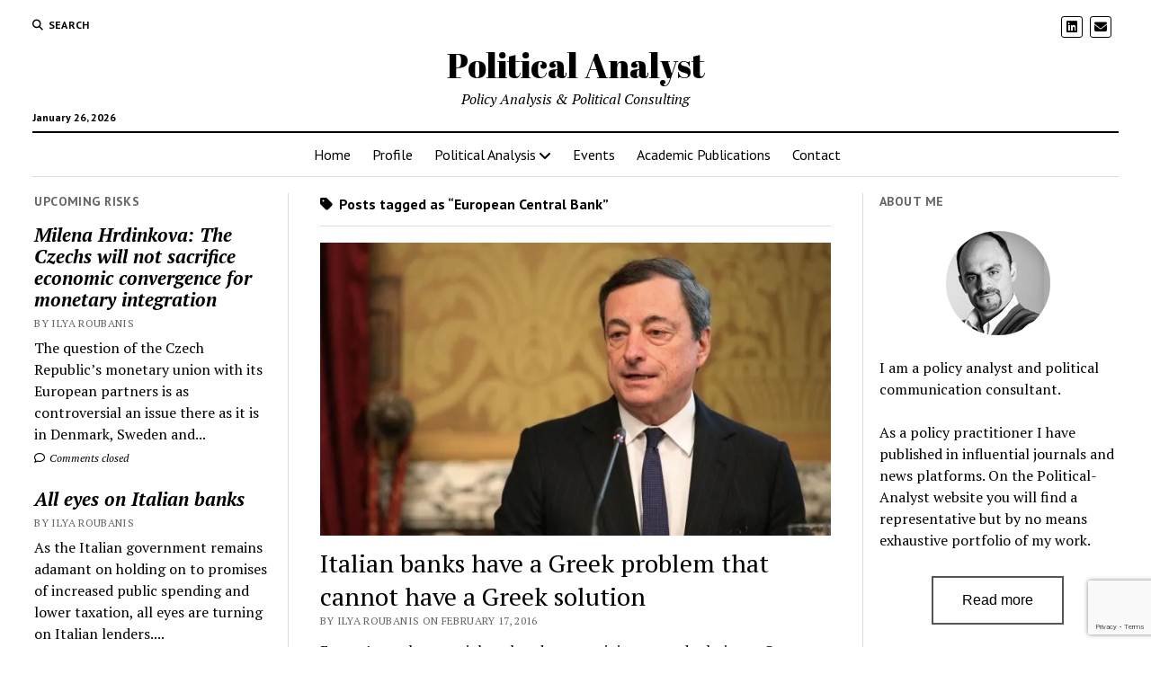

--- FILE ---
content_type: text/html; charset=UTF-8
request_url: http://political-analyst.com/tag/european-central-bank/
body_size: 12986
content:
<!DOCTYPE html>

<html lang="en-GB">

<head>
	<meta name='robots' content='index, follow, max-image-preview:large, max-snippet:-1, max-video-preview:-1' />
	<style>img:is([sizes="auto" i], [sizes^="auto," i]) { contain-intrinsic-size: 3000px 1500px }</style>
	<meta charset="UTF-8" />
<meta name="viewport" content="width=device-width, initial-scale=1" />
<meta name="template" content="Mission News 1.64" />

	<!-- This site is optimized with the Yoast SEO plugin v26.4 - https://yoast.com/wordpress/plugins/seo/ -->
	<title>European Central Bank Archives - Political Analyst</title>
	<link rel="canonical" href="https://political-analyst.com/tag/european-central-bank/" />
	<meta property="og:locale" content="en_GB" />
	<meta property="og:type" content="article" />
	<meta property="og:title" content="European Central Bank Archives - Political Analyst" />
	<meta property="og:url" content="https://political-analyst.com/tag/european-central-bank/" />
	<meta property="og:site_name" content="Political Analyst" />
	<meta name="twitter:card" content="summary_large_image" />
	<meta name="twitter:site" content="@IRoubanis" />
	<script type="application/ld+json" class="yoast-schema-graph">{"@context":"https://schema.org","@graph":[{"@type":"CollectionPage","@id":"https://political-analyst.com/tag/european-central-bank/","url":"https://political-analyst.com/tag/european-central-bank/","name":"European Central Bank Archives - Political Analyst","isPartOf":{"@id":"https://political-analyst.com/#website"},"primaryImageOfPage":{"@id":"https://political-analyst.com/tag/european-central-bank/#primaryimage"},"image":{"@id":"https://political-analyst.com/tag/european-central-bank/#primaryimage"},"thumbnailUrl":"https://i0.wp.com/political-analyst.com/wp-content/uploads/2018/06/Mario.jpg?fit=698%2C400","breadcrumb":{"@id":"https://political-analyst.com/tag/european-central-bank/#breadcrumb"},"inLanguage":"en-GB"},{"@type":"ImageObject","inLanguage":"en-GB","@id":"https://political-analyst.com/tag/european-central-bank/#primaryimage","url":"https://i0.wp.com/political-analyst.com/wp-content/uploads/2018/06/Mario.jpg?fit=698%2C400","contentUrl":"https://i0.wp.com/political-analyst.com/wp-content/uploads/2018/06/Mario.jpg?fit=698%2C400","width":698,"height":400},{"@type":"BreadcrumbList","@id":"https://political-analyst.com/tag/european-central-bank/#breadcrumb","itemListElement":[{"@type":"ListItem","position":1,"name":"Home","item":"https://political-analyst.com/"},{"@type":"ListItem","position":2,"name":"European Central Bank"}]},{"@type":"WebSite","@id":"https://political-analyst.com/#website","url":"https://political-analyst.com/","name":"Political Analyst","description":"Policy Analysis &amp; Political Consulting","publisher":{"@id":"https://political-analyst.com/#/schema/person/6a5bf515b16b351721b08d8655d2ac58"},"potentialAction":[{"@type":"SearchAction","target":{"@type":"EntryPoint","urlTemplate":"https://political-analyst.com/?s={search_term_string}"},"query-input":{"@type":"PropertyValueSpecification","valueRequired":true,"valueName":"search_term_string"}}],"inLanguage":"en-GB"},{"@type":["Person","Organization"],"@id":"https://political-analyst.com/#/schema/person/6a5bf515b16b351721b08d8655d2ac58","name":"Ilya Roubanis","image":{"@type":"ImageObject","inLanguage":"en-GB","@id":"https://political-analyst.com/#/schema/person/image/","url":"https://i0.wp.com/political-analyst.com/wp-content/uploads/2018/04/ilyaRoubanis.jpg?fit=111%2C166","contentUrl":"https://i0.wp.com/political-analyst.com/wp-content/uploads/2018/04/ilyaRoubanis.jpg?fit=111%2C166","width":111,"height":166,"caption":"Ilya Roubanis"},"logo":{"@id":"https://political-analyst.com/#/schema/person/image/"},"sameAs":["http://political-analyst.com/"]}]}</script>
	<!-- / Yoast SEO plugin. -->


<link rel='dns-prefetch' href='//stats.wp.com' />
<link rel='dns-prefetch' href='//fonts.googleapis.com' />
<link rel='dns-prefetch' href='//v0.wordpress.com' />
<link rel='preconnect' href='//i0.wp.com' />
<link rel='preconnect' href='//c0.wp.com' />
<link rel="alternate" type="application/rss+xml" title="Political Analyst &raquo; Feed" href="http://political-analyst.com/feed/" />
<link rel="alternate" type="application/rss+xml" title="Political Analyst &raquo; Comments Feed" href="http://political-analyst.com/comments/feed/" />
<link rel="alternate" type="application/rss+xml" title="Political Analyst &raquo; European Central Bank Tag Feed" href="http://political-analyst.com/tag/european-central-bank/feed/" />
<script type="text/javascript">
/* <![CDATA[ */
window._wpemojiSettings = {"baseUrl":"https:\/\/s.w.org\/images\/core\/emoji\/16.0.1\/72x72\/","ext":".png","svgUrl":"https:\/\/s.w.org\/images\/core\/emoji\/16.0.1\/svg\/","svgExt":".svg","source":{"concatemoji":"http:\/\/political-analyst.com\/wp-includes\/js\/wp-emoji-release.min.js?ver=6.8.3"}};
/*! This file is auto-generated */
!function(s,n){var o,i,e;function c(e){try{var t={supportTests:e,timestamp:(new Date).valueOf()};sessionStorage.setItem(o,JSON.stringify(t))}catch(e){}}function p(e,t,n){e.clearRect(0,0,e.canvas.width,e.canvas.height),e.fillText(t,0,0);var t=new Uint32Array(e.getImageData(0,0,e.canvas.width,e.canvas.height).data),a=(e.clearRect(0,0,e.canvas.width,e.canvas.height),e.fillText(n,0,0),new Uint32Array(e.getImageData(0,0,e.canvas.width,e.canvas.height).data));return t.every(function(e,t){return e===a[t]})}function u(e,t){e.clearRect(0,0,e.canvas.width,e.canvas.height),e.fillText(t,0,0);for(var n=e.getImageData(16,16,1,1),a=0;a<n.data.length;a++)if(0!==n.data[a])return!1;return!0}function f(e,t,n,a){switch(t){case"flag":return n(e,"\ud83c\udff3\ufe0f\u200d\u26a7\ufe0f","\ud83c\udff3\ufe0f\u200b\u26a7\ufe0f")?!1:!n(e,"\ud83c\udde8\ud83c\uddf6","\ud83c\udde8\u200b\ud83c\uddf6")&&!n(e,"\ud83c\udff4\udb40\udc67\udb40\udc62\udb40\udc65\udb40\udc6e\udb40\udc67\udb40\udc7f","\ud83c\udff4\u200b\udb40\udc67\u200b\udb40\udc62\u200b\udb40\udc65\u200b\udb40\udc6e\u200b\udb40\udc67\u200b\udb40\udc7f");case"emoji":return!a(e,"\ud83e\udedf")}return!1}function g(e,t,n,a){var r="undefined"!=typeof WorkerGlobalScope&&self instanceof WorkerGlobalScope?new OffscreenCanvas(300,150):s.createElement("canvas"),o=r.getContext("2d",{willReadFrequently:!0}),i=(o.textBaseline="top",o.font="600 32px Arial",{});return e.forEach(function(e){i[e]=t(o,e,n,a)}),i}function t(e){var t=s.createElement("script");t.src=e,t.defer=!0,s.head.appendChild(t)}"undefined"!=typeof Promise&&(o="wpEmojiSettingsSupports",i=["flag","emoji"],n.supports={everything:!0,everythingExceptFlag:!0},e=new Promise(function(e){s.addEventListener("DOMContentLoaded",e,{once:!0})}),new Promise(function(t){var n=function(){try{var e=JSON.parse(sessionStorage.getItem(o));if("object"==typeof e&&"number"==typeof e.timestamp&&(new Date).valueOf()<e.timestamp+604800&&"object"==typeof e.supportTests)return e.supportTests}catch(e){}return null}();if(!n){if("undefined"!=typeof Worker&&"undefined"!=typeof OffscreenCanvas&&"undefined"!=typeof URL&&URL.createObjectURL&&"undefined"!=typeof Blob)try{var e="postMessage("+g.toString()+"("+[JSON.stringify(i),f.toString(),p.toString(),u.toString()].join(",")+"));",a=new Blob([e],{type:"text/javascript"}),r=new Worker(URL.createObjectURL(a),{name:"wpTestEmojiSupports"});return void(r.onmessage=function(e){c(n=e.data),r.terminate(),t(n)})}catch(e){}c(n=g(i,f,p,u))}t(n)}).then(function(e){for(var t in e)n.supports[t]=e[t],n.supports.everything=n.supports.everything&&n.supports[t],"flag"!==t&&(n.supports.everythingExceptFlag=n.supports.everythingExceptFlag&&n.supports[t]);n.supports.everythingExceptFlag=n.supports.everythingExceptFlag&&!n.supports.flag,n.DOMReady=!1,n.readyCallback=function(){n.DOMReady=!0}}).then(function(){return e}).then(function(){var e;n.supports.everything||(n.readyCallback(),(e=n.source||{}).concatemoji?t(e.concatemoji):e.wpemoji&&e.twemoji&&(t(e.twemoji),t(e.wpemoji)))}))}((window,document),window._wpemojiSettings);
/* ]]> */
</script>
<style id='wp-emoji-styles-inline-css' type='text/css'>

	img.wp-smiley, img.emoji {
		display: inline !important;
		border: none !important;
		box-shadow: none !important;
		height: 1em !important;
		width: 1em !important;
		margin: 0 0.07em !important;
		vertical-align: -0.1em !important;
		background: none !important;
		padding: 0 !important;
	}
</style>
<link rel='stylesheet' id='wp-block-library-css' href='https://c0.wp.com/c/6.8.3/wp-includes/css/dist/block-library/style.min.css' type='text/css' media='all' />
<style id='classic-theme-styles-inline-css' type='text/css'>
/*! This file is auto-generated */
.wp-block-button__link{color:#fff;background-color:#32373c;border-radius:9999px;box-shadow:none;text-decoration:none;padding:calc(.667em + 2px) calc(1.333em + 2px);font-size:1.125em}.wp-block-file__button{background:#32373c;color:#fff;text-decoration:none}
</style>
<link rel='stylesheet' id='mediaelement-css' href='https://c0.wp.com/c/6.8.3/wp-includes/js/mediaelement/mediaelementplayer-legacy.min.css' type='text/css' media='all' />
<link rel='stylesheet' id='wp-mediaelement-css' href='https://c0.wp.com/c/6.8.3/wp-includes/js/mediaelement/wp-mediaelement.min.css' type='text/css' media='all' />
<style id='jetpack-sharing-buttons-style-inline-css' type='text/css'>
.jetpack-sharing-buttons__services-list{display:flex;flex-direction:row;flex-wrap:wrap;gap:0;list-style-type:none;margin:5px;padding:0}.jetpack-sharing-buttons__services-list.has-small-icon-size{font-size:12px}.jetpack-sharing-buttons__services-list.has-normal-icon-size{font-size:16px}.jetpack-sharing-buttons__services-list.has-large-icon-size{font-size:24px}.jetpack-sharing-buttons__services-list.has-huge-icon-size{font-size:36px}@media print{.jetpack-sharing-buttons__services-list{display:none!important}}.editor-styles-wrapper .wp-block-jetpack-sharing-buttons{gap:0;padding-inline-start:0}ul.jetpack-sharing-buttons__services-list.has-background{padding:1.25em 2.375em}
</style>
<style id='global-styles-inline-css' type='text/css'>
:root{--wp--preset--aspect-ratio--square: 1;--wp--preset--aspect-ratio--4-3: 4/3;--wp--preset--aspect-ratio--3-4: 3/4;--wp--preset--aspect-ratio--3-2: 3/2;--wp--preset--aspect-ratio--2-3: 2/3;--wp--preset--aspect-ratio--16-9: 16/9;--wp--preset--aspect-ratio--9-16: 9/16;--wp--preset--color--black: #000000;--wp--preset--color--cyan-bluish-gray: #abb8c3;--wp--preset--color--white: #ffffff;--wp--preset--color--pale-pink: #f78da7;--wp--preset--color--vivid-red: #cf2e2e;--wp--preset--color--luminous-vivid-orange: #ff6900;--wp--preset--color--luminous-vivid-amber: #fcb900;--wp--preset--color--light-green-cyan: #7bdcb5;--wp--preset--color--vivid-green-cyan: #00d084;--wp--preset--color--pale-cyan-blue: #8ed1fc;--wp--preset--color--vivid-cyan-blue: #0693e3;--wp--preset--color--vivid-purple: #9b51e0;--wp--preset--gradient--vivid-cyan-blue-to-vivid-purple: linear-gradient(135deg,rgba(6,147,227,1) 0%,rgb(155,81,224) 100%);--wp--preset--gradient--light-green-cyan-to-vivid-green-cyan: linear-gradient(135deg,rgb(122,220,180) 0%,rgb(0,208,130) 100%);--wp--preset--gradient--luminous-vivid-amber-to-luminous-vivid-orange: linear-gradient(135deg,rgba(252,185,0,1) 0%,rgba(255,105,0,1) 100%);--wp--preset--gradient--luminous-vivid-orange-to-vivid-red: linear-gradient(135deg,rgba(255,105,0,1) 0%,rgb(207,46,46) 100%);--wp--preset--gradient--very-light-gray-to-cyan-bluish-gray: linear-gradient(135deg,rgb(238,238,238) 0%,rgb(169,184,195) 100%);--wp--preset--gradient--cool-to-warm-spectrum: linear-gradient(135deg,rgb(74,234,220) 0%,rgb(151,120,209) 20%,rgb(207,42,186) 40%,rgb(238,44,130) 60%,rgb(251,105,98) 80%,rgb(254,248,76) 100%);--wp--preset--gradient--blush-light-purple: linear-gradient(135deg,rgb(255,206,236) 0%,rgb(152,150,240) 100%);--wp--preset--gradient--blush-bordeaux: linear-gradient(135deg,rgb(254,205,165) 0%,rgb(254,45,45) 50%,rgb(107,0,62) 100%);--wp--preset--gradient--luminous-dusk: linear-gradient(135deg,rgb(255,203,112) 0%,rgb(199,81,192) 50%,rgb(65,88,208) 100%);--wp--preset--gradient--pale-ocean: linear-gradient(135deg,rgb(255,245,203) 0%,rgb(182,227,212) 50%,rgb(51,167,181) 100%);--wp--preset--gradient--electric-grass: linear-gradient(135deg,rgb(202,248,128) 0%,rgb(113,206,126) 100%);--wp--preset--gradient--midnight: linear-gradient(135deg,rgb(2,3,129) 0%,rgb(40,116,252) 100%);--wp--preset--font-size--small: 12px;--wp--preset--font-size--medium: 20px;--wp--preset--font-size--large: 21px;--wp--preset--font-size--x-large: 42px;--wp--preset--font-size--regular: 16px;--wp--preset--font-size--larger: 28px;--wp--preset--spacing--20: 0.44rem;--wp--preset--spacing--30: 0.67rem;--wp--preset--spacing--40: 1rem;--wp--preset--spacing--50: 1.5rem;--wp--preset--spacing--60: 2.25rem;--wp--preset--spacing--70: 3.38rem;--wp--preset--spacing--80: 5.06rem;--wp--preset--shadow--natural: 6px 6px 9px rgba(0, 0, 0, 0.2);--wp--preset--shadow--deep: 12px 12px 50px rgba(0, 0, 0, 0.4);--wp--preset--shadow--sharp: 6px 6px 0px rgba(0, 0, 0, 0.2);--wp--preset--shadow--outlined: 6px 6px 0px -3px rgba(255, 255, 255, 1), 6px 6px rgba(0, 0, 0, 1);--wp--preset--shadow--crisp: 6px 6px 0px rgba(0, 0, 0, 1);}:where(.is-layout-flex){gap: 0.5em;}:where(.is-layout-grid){gap: 0.5em;}body .is-layout-flex{display: flex;}.is-layout-flex{flex-wrap: wrap;align-items: center;}.is-layout-flex > :is(*, div){margin: 0;}body .is-layout-grid{display: grid;}.is-layout-grid > :is(*, div){margin: 0;}:where(.wp-block-columns.is-layout-flex){gap: 2em;}:where(.wp-block-columns.is-layout-grid){gap: 2em;}:where(.wp-block-post-template.is-layout-flex){gap: 1.25em;}:where(.wp-block-post-template.is-layout-grid){gap: 1.25em;}.has-black-color{color: var(--wp--preset--color--black) !important;}.has-cyan-bluish-gray-color{color: var(--wp--preset--color--cyan-bluish-gray) !important;}.has-white-color{color: var(--wp--preset--color--white) !important;}.has-pale-pink-color{color: var(--wp--preset--color--pale-pink) !important;}.has-vivid-red-color{color: var(--wp--preset--color--vivid-red) !important;}.has-luminous-vivid-orange-color{color: var(--wp--preset--color--luminous-vivid-orange) !important;}.has-luminous-vivid-amber-color{color: var(--wp--preset--color--luminous-vivid-amber) !important;}.has-light-green-cyan-color{color: var(--wp--preset--color--light-green-cyan) !important;}.has-vivid-green-cyan-color{color: var(--wp--preset--color--vivid-green-cyan) !important;}.has-pale-cyan-blue-color{color: var(--wp--preset--color--pale-cyan-blue) !important;}.has-vivid-cyan-blue-color{color: var(--wp--preset--color--vivid-cyan-blue) !important;}.has-vivid-purple-color{color: var(--wp--preset--color--vivid-purple) !important;}.has-black-background-color{background-color: var(--wp--preset--color--black) !important;}.has-cyan-bluish-gray-background-color{background-color: var(--wp--preset--color--cyan-bluish-gray) !important;}.has-white-background-color{background-color: var(--wp--preset--color--white) !important;}.has-pale-pink-background-color{background-color: var(--wp--preset--color--pale-pink) !important;}.has-vivid-red-background-color{background-color: var(--wp--preset--color--vivid-red) !important;}.has-luminous-vivid-orange-background-color{background-color: var(--wp--preset--color--luminous-vivid-orange) !important;}.has-luminous-vivid-amber-background-color{background-color: var(--wp--preset--color--luminous-vivid-amber) !important;}.has-light-green-cyan-background-color{background-color: var(--wp--preset--color--light-green-cyan) !important;}.has-vivid-green-cyan-background-color{background-color: var(--wp--preset--color--vivid-green-cyan) !important;}.has-pale-cyan-blue-background-color{background-color: var(--wp--preset--color--pale-cyan-blue) !important;}.has-vivid-cyan-blue-background-color{background-color: var(--wp--preset--color--vivid-cyan-blue) !important;}.has-vivid-purple-background-color{background-color: var(--wp--preset--color--vivid-purple) !important;}.has-black-border-color{border-color: var(--wp--preset--color--black) !important;}.has-cyan-bluish-gray-border-color{border-color: var(--wp--preset--color--cyan-bluish-gray) !important;}.has-white-border-color{border-color: var(--wp--preset--color--white) !important;}.has-pale-pink-border-color{border-color: var(--wp--preset--color--pale-pink) !important;}.has-vivid-red-border-color{border-color: var(--wp--preset--color--vivid-red) !important;}.has-luminous-vivid-orange-border-color{border-color: var(--wp--preset--color--luminous-vivid-orange) !important;}.has-luminous-vivid-amber-border-color{border-color: var(--wp--preset--color--luminous-vivid-amber) !important;}.has-light-green-cyan-border-color{border-color: var(--wp--preset--color--light-green-cyan) !important;}.has-vivid-green-cyan-border-color{border-color: var(--wp--preset--color--vivid-green-cyan) !important;}.has-pale-cyan-blue-border-color{border-color: var(--wp--preset--color--pale-cyan-blue) !important;}.has-vivid-cyan-blue-border-color{border-color: var(--wp--preset--color--vivid-cyan-blue) !important;}.has-vivid-purple-border-color{border-color: var(--wp--preset--color--vivid-purple) !important;}.has-vivid-cyan-blue-to-vivid-purple-gradient-background{background: var(--wp--preset--gradient--vivid-cyan-blue-to-vivid-purple) !important;}.has-light-green-cyan-to-vivid-green-cyan-gradient-background{background: var(--wp--preset--gradient--light-green-cyan-to-vivid-green-cyan) !important;}.has-luminous-vivid-amber-to-luminous-vivid-orange-gradient-background{background: var(--wp--preset--gradient--luminous-vivid-amber-to-luminous-vivid-orange) !important;}.has-luminous-vivid-orange-to-vivid-red-gradient-background{background: var(--wp--preset--gradient--luminous-vivid-orange-to-vivid-red) !important;}.has-very-light-gray-to-cyan-bluish-gray-gradient-background{background: var(--wp--preset--gradient--very-light-gray-to-cyan-bluish-gray) !important;}.has-cool-to-warm-spectrum-gradient-background{background: var(--wp--preset--gradient--cool-to-warm-spectrum) !important;}.has-blush-light-purple-gradient-background{background: var(--wp--preset--gradient--blush-light-purple) !important;}.has-blush-bordeaux-gradient-background{background: var(--wp--preset--gradient--blush-bordeaux) !important;}.has-luminous-dusk-gradient-background{background: var(--wp--preset--gradient--luminous-dusk) !important;}.has-pale-ocean-gradient-background{background: var(--wp--preset--gradient--pale-ocean) !important;}.has-electric-grass-gradient-background{background: var(--wp--preset--gradient--electric-grass) !important;}.has-midnight-gradient-background{background: var(--wp--preset--gradient--midnight) !important;}.has-small-font-size{font-size: var(--wp--preset--font-size--small) !important;}.has-medium-font-size{font-size: var(--wp--preset--font-size--medium) !important;}.has-large-font-size{font-size: var(--wp--preset--font-size--large) !important;}.has-x-large-font-size{font-size: var(--wp--preset--font-size--x-large) !important;}
:where(.wp-block-post-template.is-layout-flex){gap: 1.25em;}:where(.wp-block-post-template.is-layout-grid){gap: 1.25em;}
:where(.wp-block-columns.is-layout-flex){gap: 2em;}:where(.wp-block-columns.is-layout-grid){gap: 2em;}
:root :where(.wp-block-pullquote){font-size: 1.5em;line-height: 1.6;}
</style>
<link rel='stylesheet' id='contact-form-7-css' href='http://political-analyst.com/wp-content/plugins/contact-form-7/includes/css/styles.css?ver=6.1.3' type='text/css' media='all' />
<link rel='stylesheet' id='ct-mission-news-google-fonts-css' href='//fonts.googleapis.com/css?family=Abril+Fatface%7CPT+Sans%3A400%2C700%7CPT+Serif%3A400%2C400i%2C700%2C700i&#038;subset=latin%2Clatin-ext&#038;display=swap&#038;ver=6.8.3' type='text/css' media='all' />
<link rel='stylesheet' id='ct-mission-news-font-awesome-css' href='http://political-analyst.com/wp-content/themes/mission-news/assets/font-awesome/css/all.min.css?ver=6.8.3' type='text/css' media='all' />
<link rel='stylesheet' id='ct-mission-news-style-css' href='http://political-analyst.com/wp-content/themes/mission-news/style.css?ver=6.8.3' type='text/css' media='all' />
<script type="text/javascript" src="https://c0.wp.com/c/6.8.3/wp-includes/js/jquery/jquery.min.js" id="jquery-core-js"></script>
<script type="text/javascript" src="https://c0.wp.com/c/6.8.3/wp-includes/js/jquery/jquery-migrate.min.js" id="jquery-migrate-js"></script>
<link rel="https://api.w.org/" href="http://political-analyst.com/wp-json/" /><link rel="alternate" title="JSON" type="application/json" href="http://political-analyst.com/wp-json/wp/v2/tags/104" /><link rel="EditURI" type="application/rsd+xml" title="RSD" href="http://political-analyst.com/xmlrpc.php?rsd" />
<meta name="generator" content="WordPress 6.8.3" />
	<style>img#wpstats{display:none}</style>
		<meta name="generator" content="Elementor 3.33.2; features: additional_custom_breakpoints; settings: css_print_method-internal, google_font-enabled, font_display-auto">
			<style>
				.e-con.e-parent:nth-of-type(n+4):not(.e-lazyloaded):not(.e-no-lazyload),
				.e-con.e-parent:nth-of-type(n+4):not(.e-lazyloaded):not(.e-no-lazyload) * {
					background-image: none !important;
				}
				@media screen and (max-height: 1024px) {
					.e-con.e-parent:nth-of-type(n+3):not(.e-lazyloaded):not(.e-no-lazyload),
					.e-con.e-parent:nth-of-type(n+3):not(.e-lazyloaded):not(.e-no-lazyload) * {
						background-image: none !important;
					}
				}
				@media screen and (max-height: 640px) {
					.e-con.e-parent:nth-of-type(n+2):not(.e-lazyloaded):not(.e-no-lazyload),
					.e-con.e-parent:nth-of-type(n+2):not(.e-lazyloaded):not(.e-no-lazyload) * {
						background-image: none !important;
					}
				}
			</style>
			<link rel="icon" href="https://i0.wp.com/political-analyst.com/wp-content/uploads/2018/04/cropped-political-analyst-2.png?fit=32%2C32" sizes="32x32" />
<link rel="icon" href="https://i0.wp.com/political-analyst.com/wp-content/uploads/2018/04/cropped-political-analyst-2.png?fit=192%2C192" sizes="192x192" />
<link rel="apple-touch-icon" href="https://i0.wp.com/political-analyst.com/wp-content/uploads/2018/04/cropped-political-analyst-2.png?fit=180%2C180" />
<meta name="msapplication-TileImage" content="https://i0.wp.com/political-analyst.com/wp-content/uploads/2018/04/cropped-political-analyst-2.png?fit=270%2C270" />
		<style type="text/css" id="wp-custom-css">
			body.page .post-header {
  display: none;
}

button {
    padding: 16px 32px;
    text-align: center;
    text-decoration: none;
    display: inline-block;
    font-size: 16px;
    margin: 4px 2px;
    -webkit-transition-duration: 0.4s; /* Safari */
    transition-duration: 0.4s;
    cursor: pointer;
		background-color: white;
    color: black;
    border: 2px solid #555555;
}

button:hover {
    background-color: #555555;
    color: white;
}

.site-footer {
	background: transparent;
}		</style>
		</head>

<body id="mission-news" class="archive tag tag-european-central-bank tag-104 wp-theme-mission-news elementor-default elementor-kit-930">
<a class="skip-content" href="#main">Press &quot;Enter&quot; to skip to content</a>
<div id="overflow-container" class="overflow-container">
	<div id="max-width" class="max-width">
							<header class="site-header" id="site-header" role="banner">
				<div class="top-nav">
					<button id="search-toggle" class="search-toggle"><i class="fas fa-search"></i><span>Search</span></button>
<div id="search-form-popup" class="search-form-popup">
	<div class="inner">
		<div class="title">Search Political Analyst</div>
		<div class='search-form-container'>
    <form role="search" method="get" class="search-form" action="http://political-analyst.com">
        <input id="search-field" type="search" class="search-field" value="" name="s"
               title="Search" placeholder=" Search for..." />
        <input type="submit" class="search-submit" value='Search'/>
    </form>
</div>		<a id="close-search" class="close" href="#"><svg xmlns="http://www.w3.org/2000/svg" width="20" height="20" viewBox="0 0 20 20" version="1.1"><g stroke="none" stroke-width="1" fill="none" fill-rule="evenodd"><g transform="translate(-17.000000, -12.000000)" fill="#000000"><g transform="translate(17.000000, 12.000000)"><rect transform="translate(10.000000, 10.000000) rotate(45.000000) translate(-10.000000, -10.000000) " x="9" y="-2" width="2" height="24"/><rect transform="translate(10.000000, 10.000000) rotate(-45.000000) translate(-10.000000, -10.000000) " x="9" y="-2" width="2" height="24"/></g></g></g></svg></a>
	</div>
</div>
					<div id="menu-secondary-container" class="menu-secondary-container">
						<div id="menu-secondary" class="menu-container menu-secondary" role="navigation">
	</div>
					</div>
					<ul id='social-media-icons' class='social-media-icons'><li>					<a class="linkedin" target="_blank"
					   href="https://www.linkedin.com/in/ilya-roubanis/">
						<i class="fab fa-linkedin"
						   title="linkedin"></i>
					</a>
					</li><li>					<a class="email" target="_blank"
					   href="mailto:&#114;ou&#98;&#97;&#110;&#105;s&#64;p&#111;li&#116;&#105;&#99;&#97;&#108;&#45;an&#97;l&#121;s&#116;.c&#111;m">
						<i class="fas fa-envelope" title="email"></i>
					</a>
				</li></ul>				</div>
				<div id="title-container" class="title-container"><div class='site-title has-date'><a href='http://political-analyst.com'>Political Analyst</a></div><p class="date">January 26, 2026</p><p class="tagline">Policy Analysis &amp; Political Consulting</p>				</div>
				<button id="toggle-navigation" class="toggle-navigation" name="toggle-navigation" aria-expanded="false">
					<span class="screen-reader-text">open menu</span>
					<svg xmlns="http://www.w3.org/2000/svg" width="24" height="18" viewBox="0 0 24 18" version="1.1"><g stroke="none" stroke-width="1" fill="none" fill-rule="evenodd"><g transform="translate(-272.000000, -21.000000)" fill="#000000"><g transform="translate(266.000000, 12.000000)"><g transform="translate(6.000000, 9.000000)"><rect class="top-bar" x="0" y="0" width="24" height="2"/><rect class="middle-bar" x="0" y="8" width="24" height="2"/><rect class="bottom-bar" x="0" y="16" width="24" height="2"/></g></g></g></g></svg>				</button>
				<div id="menu-primary-container" class="menu-primary-container tier-1">
					<div class="dropdown-navigation"><a id="back-button" class="back-button" href="#"><i class="fas fa-angle-left"></i> Back</a><span class="label"></span></div>
<div id="menu-primary" class="menu-container menu-primary" role="navigation">
    <nav class="menu"><ul id="menu-primary-items" class="menu-primary-items"><li id="menu-item-9" class="menu-item menu-item-type-custom menu-item-object-custom menu-item-home menu-item-9"><a href="http://political-analyst.com">Home</a></li>
<li id="menu-item-10" class="menu-item menu-item-type-post_type menu-item-object-page menu-item-10"><a href="http://political-analyst.com/profile/">Profile</a></li>
<li id="menu-item-45" class="menu-item menu-item-type-custom menu-item-object-custom menu-item-has-children menu-item-45"><a href="#">Political Analysis</a><button class="toggle-dropdown" aria-expanded="false" name="toggle-dropdown"><span class="screen-reader-text">open menu</span><i class="fas fa-angle-right"></i></button>
<ul class="sub-menu">
	<li id="menu-item-361" class="menu-item menu-item-type-taxonomy menu-item-object-category menu-item-361"><a href="http://political-analyst.com/category/upcoming-risks/">Upcoming Risks</a></li>
	<li id="menu-item-133" class="menu-item menu-item-type-taxonomy menu-item-object-category menu-item-133"><a href="http://political-analyst.com/category/brexit/">Brexit</a></li>
	<li id="menu-item-136" class="menu-item menu-item-type-taxonomy menu-item-object-category menu-item-136"><a href="http://political-analyst.com/category/eu-politics/">EU Politics</a></li>
	<li id="menu-item-212" class="menu-item menu-item-type-taxonomy menu-item-object-category menu-item-212"><a href="http://political-analyst.com/category/economic-governance/">Economic Governance</a></li>
	<li id="menu-item-135" class="menu-item menu-item-type-taxonomy menu-item-object-category menu-item-135"><a href="http://political-analyst.com/category/european-states/">EU Member State Politics</a></li>
	<li id="menu-item-46" class="menu-item menu-item-type-taxonomy menu-item-object-category menu-item-46"><a href="http://political-analyst.com/category/interviews/">Interviews</a></li>
	<li id="menu-item-137" class="menu-item menu-item-type-taxonomy menu-item-object-category menu-item-137"><a href="http://political-analyst.com/category/euroatlantic-politics/">Euroatlantic &#038; Security Politics</a></li>
	<li id="menu-item-138" class="menu-item menu-item-type-taxonomy menu-item-object-category menu-item-138"><a href="http://political-analyst.com/category/migration-politics/">Migration Politics and Demographics</a></li>
	<li id="menu-item-139" class="menu-item menu-item-type-taxonomy menu-item-object-category menu-item-139"><a href="http://political-analyst.com/category/identity-politics/">Identity Politics</a></li>
	<li id="menu-item-134" class="menu-item menu-item-type-taxonomy menu-item-object-category menu-item-134"><a href="http://political-analyst.com/category/energy-politics/">Energy Politics</a></li>
</ul>
</li>
<li id="menu-item-889" class="menu-item menu-item-type-post_type menu-item-object-page menu-item-889"><a href="http://political-analyst.com/events/">Events</a></li>
<li id="menu-item-419" class="menu-item menu-item-type-post_type menu-item-object-page menu-item-419"><a href="http://political-analyst.com/research/">Academic Publications</a></li>
<li id="menu-item-33" class="menu-item menu-item-type-post_type menu-item-object-page menu-item-33"><a href="http://political-analyst.com/contact/">Contact</a></li>
</ul></nav></div>
				</div>
			</header>
								<div class="content-container">
						<div class="layout-container">
				    <aside class="sidebar sidebar-left" id="sidebar-left" role="complementary">
        <div class="inner">
            <section id="ct_mission_news_post_list-2" class="widget widget_ct_mission_news_post_list"><div class="style-1"><h2 class="widget-title">Upcoming Risks</h2><ul><li class="post-item"><div class="top"><div class="top-inner"><a href="http://political-analyst.com/latest-posts/milena-hrdinkova-the-czechs-will-not-sacrifice-economic-convergence-for-monetary-integration/" class="title">Milena Hrdinkova: The Czechs will not sacrifice economic convergence for monetary integration</a><div class="post-byline">By Ilya Roubanis</div></div></div><div class="bottom"><div class="excerpt">The question of the Czech Republic’s monetary union with its European partners is as controversial an issue there as it is in Denmark, Sweden and...</div><span class="comments-link">
	<a href="http://political-analyst.com/latest-posts/milena-hrdinkova-the-czechs-will-not-sacrifice-economic-convergence-for-monetary-integration/#respond">
	<i class="far fa-comment" title="comment icon"></i>
		Comments closed	</a>
</span></div></li><li class="post-item"><div class="top"><div class="top-inner"><a href="http://political-analyst.com/eu-politics/all-eyes-on-italian-banks/" class="title">All eyes on Italian banks</a><div class="post-byline">By Ilya Roubanis</div></div></div><div class="bottom"><div class="excerpt">As the Italian government remains adamant on holding on to promises of increased public spending and lower taxation, all eyes are turning on Italian lenders....</div><span class="comments-link">
	<a href="http://political-analyst.com/eu-politics/all-eyes-on-italian-banks/#respond">
	<i class="far fa-comment" title="comment icon"></i>
		Comments closed	</a>
</span></div></li><li class="post-item"><div class="top"><div class="top-inner"><a href="http://political-analyst.com/brexit/brexit-deal-stumbles-on-ireland/" class="title">Brexit deal stumbles on Ireland</a><div class="post-byline">By Ilya Roubanis</div></div></div><div class="bottom"><div class="excerpt">A Brexit deal is “within reach” next week, the European Commission’s chief Brexit negotiator Michel Barnier asserted on Wednesday. That is an ambitious statement that...</div><span class="comments-link">
	<a href="http://political-analyst.com/brexit/brexit-deal-stumbles-on-ireland/#respond">
	<i class="far fa-comment" title="comment icon"></i>
		Comments closed	</a>
</span></div></li><li class="post-item"><div class="top"><div class="top-inner"><a href="http://political-analyst.com/eu-politics/from-athens-to-rome-the-classics-in-european-crisis-management/" class="title">From Athens to Rome: the classics in European crisis management</a><div class="post-byline">By Ilya Roubanis</div></div></div><div class="bottom"><div class="excerpt">If you have been following the Italian news, you might have a sense of déja-vu. History is making the most of experience, as it’s never repeated. When...</div><span class="comments-link">
	<a href="http://political-analyst.com/eu-politics/from-athens-to-rome-the-classics-in-european-crisis-management/#respond">
	<i class="far fa-comment" title="comment icon"></i>
		Comments closed	</a>
</span></div></li><li class="post-item"><div class="top"><div class="top-inner"><a href="http://political-analyst.com/eu-politics/commission-pressures-malta-over-its-financial-transparency/" class="title">Commission pressures Malta over its financial transparency</a><div class="post-byline">By Ilya Roubanis</div></div></div><div class="bottom"><div class="excerpt">The European Commission is gearing up to send an unprecedented rebuke of the Maltese government over their failure to reign in widespread money laundering. The Commission’s warning...</div><span class="comments-link">
	<a href="http://political-analyst.com/eu-politics/commission-pressures-malta-over-its-financial-transparency/#respond">
	<i class="far fa-comment" title="comment icon"></i>
		Comments closed	</a>
</span></div></li><li class="post-item"><div class="top"><div class="top-inner"><a href="http://political-analyst.com/brexit/the-challenge-of-ports-in-a-hard-brexit-scenario/" class="title">The challenge of ports in a hard Brexit scenario</a><div class="post-byline">By Ilya Roubanis</div></div></div><div class="bottom"><div class="excerpt">In August 2017 the UK released its proposal for the future border relations with the EU. London’s main idea is referred to as “a highly streamlined customs...</div><span class="comments-link">
	<a href="http://political-analyst.com/brexit/the-challenge-of-ports-in-a-hard-brexit-scenario/#respond">
	<i class="far fa-comment" title="comment icon"></i>
		Comments closed	</a>
</span></div></li><li class="post-item"><div class="top"><div class="top-inner"><a href="http://political-analyst.com/brexit/whats-the-deal-with-no-deal-brexit/" class="title">What’s the deal with no deal Brexit</a><div class="post-byline">By Ilya Roubanis</div></div></div><div class="bottom"><div class="excerpt">A disorderly Brexit is likely. No deal was better than a bad deal, but unlikely, until the summer of 2018. In August, no deal became...</div><span class="comments-link">
	<a href="http://political-analyst.com/brexit/whats-the-deal-with-no-deal-brexit/#respond">
	<i class="far fa-comment" title="comment icon"></i>
		Comments closed	</a>
</span></div></li><li class="post-item"><div class="top"><div class="top-inner"><a href="http://political-analyst.com/european-states/will-italy-destroy-the-eurozone/" class="title">Will Italy destroy the Eurozone?</a><div class="post-byline">By Ilya Roubanis</div></div></div><div class="bottom"><div class="excerpt">Euro-critical discourse is mainstream in Italy. The current government is a coalition that encompasses left and right traditions of sovereigntist politics. The economy is the...</div><span class="comments-link">
	<a href="http://political-analyst.com/european-states/will-italy-destroy-the-eurozone/#respond">
	<i class="far fa-comment" title="comment icon"></i>
		Comments closed	</a>
</span></div></li><li class="post-item"><div class="top"><div class="top-inner"><a href="http://political-analyst.com/eu-politics/uk-conservatives-turn-their-face-from-brussels-to-washington/" class="title">UK Conservatives turn their face from Brussels to Washington</a><div class="post-byline">By Ilya Roubanis</div></div></div><div class="bottom"><div class="excerpt">Theresa May received no lifeline from EU heads of States in Salzburg on Thursday. The President of the European Council, Donald Tusk, made clear that the...</div><span class="comments-link">
	<a href="http://political-analyst.com/eu-politics/uk-conservatives-turn-their-face-from-brussels-to-washington/#respond">
	<i class="far fa-comment" title="comment icon"></i>
		Comments closed	</a>
</span></div></li><li class="post-item"><div class="top"><div class="top-inner"><a href="http://political-analyst.com/upcoming-risks/erdogan-tightens-his-political-grip-over-the-economy/" class="title">Erdogan tightens his political grip over the economy</a><div class="post-byline">By Ilya Roubanis</div></div></div><div class="bottom"><div class="excerpt">Turkish President Recep Tayyip Erdogan is tightening his political grip on the Turkish economy, trying to fend off an unprecedented financial crisis. At first sight, Turkey is...</div><span class="comments-link">
	<a href="http://political-analyst.com/upcoming-risks/erdogan-tightens-his-political-grip-over-the-economy/#respond">
	<i class="far fa-comment" title="comment icon"></i>
		Comments closed	</a>
</span></div></li><li class="post-item"><div class="top"><div class="top-inner"><a href="http://political-analyst.com/eu-politics/rome-resists-fiscal-consolidation-calling-for-systemic-eurozone-reforms/" class="title">Rome resists fiscal consolidation calling for &#8220;systemic&#8221; Eurozone reforms</a><div class="post-byline">By Ilya Roubanis</div></div></div><div class="bottom"><div class="excerpt">While Pierre Moscovici calls on Rome to keep its budget deficit under control, the Italian government is calling for debt restructuring. Italy remains on a collision course...</div><span class="comments-link">
	<a href="http://political-analyst.com/eu-politics/rome-resists-fiscal-consolidation-calling-for-systemic-eurozone-reforms/#respond">
	<i class="far fa-comment" title="comment icon"></i>
		Comments closed	</a>
</span></div></li><li class="post-item"><div class="top"><div class="top-inner"><a href="http://political-analyst.com/upcoming-risks/leave-hardliners-wait-for-may-to-return-from-salzburg/" class="title">Leave hardliners wait for May to return from Salzburg</a><div class="post-byline">By Ilya Roubanis</div></div></div><div class="bottom"><div class="excerpt">Harline Leave campaigners are blocking the way to a Brexit deal with Brussels. In a speech at the London School of Economics on Thursday, September...</div><span class="comments-link">
	<a href="http://political-analyst.com/upcoming-risks/leave-hardliners-wait-for-may-to-return-from-salzburg/#respond">
	<i class="far fa-comment" title="comment icon"></i>
		Comments closed	</a>
</span></div></li><li class="post-item"><div class="top"><div class="top-inner"><a href="http://political-analyst.com/upcoming-risks/sweden-democrats-lose-the-elections-but-mould-debate/" class="title">Sweden Democrats lose the elections but mould the debate</a><div class="post-byline">By Ilya Roubanis</div></div></div><div class="bottom"><div class="excerpt">Alliance politics is the continuation of political confrontation by other means. In Sweden, elections have not been the end of the political debate but rather...</div><span class="comments-link">
	<a href="http://political-analyst.com/upcoming-risks/sweden-democrats-lose-the-elections-but-mould-debate/#respond">
	<i class="far fa-comment" title="comment icon"></i>
		Comments closed	</a>
</span></div></li><li class="post-item"><div class="top"><div class="top-inner"><a href="http://political-analyst.com/brexit/warsaw-demands-bigger-role-in-european-investment-bank/" class="title">Warsaw demands bigger role in European Investment Bank</a><div class="post-byline">By Ilya Roubanis</div></div></div><div class="bottom"><div class="excerpt">EU finance ministers meet on Friday in Vienna to negotiate how the UK’s share in the European Investment Bank (EIB) is going to be replaced,...</div><span class="comments-link">
	<a href="http://political-analyst.com/brexit/warsaw-demands-bigger-role-in-european-investment-bank/#respond">
	<i class="far fa-comment" title="comment icon"></i>
		Comments closed	</a>
</span></div></li><li class="post-item"><div class="top"><div class="top-inner"><a href="http://political-analyst.com/brexit/the-risk-of-brexit-without-transition/" class="title">The risk of Brexit without transition</a><div class="post-byline">By Ilya Roubanis</div></div></div><div class="bottom"><div class="excerpt">This week it became apparent that a “no deal” Brexit is now possible, if not probable. As Theresa May failed to rally her party and government behind...</div><span class="comments-link">
	<a href="http://political-analyst.com/brexit/the-risk-of-brexit-without-transition/#respond">
	<i class="far fa-comment" title="comment icon"></i>
		Comments closed	</a>
</span></div></li><li class="post-item"><div class="top"><div class="top-inner"><a href="http://political-analyst.com/european-states/all-eyes-on-the-swedish-democrats/" class="title">All eyes on the Swedish Democrats</a><div class="post-byline">By Ilya Roubanis</div></div></div><div class="bottom"><div class="excerpt">The far-right Swedish Democrats (SD) are still on course for a strong result on the forthcoming legislative elections of Sunday, September 9. Opposition to migration...</div><span class="comments-link">
	<a href="http://political-analyst.com/european-states/all-eyes-on-the-swedish-democrats/#respond">
	<i class="far fa-comment" title="comment icon"></i>
		Comments closed	</a>
</span></div></li><li class="post-item"><div class="top"><div class="top-inner"><a href="http://political-analyst.com/eu-politics/weidmann-mellows-his-monetarism-to-pitch-for-draghis-chair/" class="title">Weidmann mellows his monetarism to pitch for Draghi&#8217;s chair</a><div class="post-byline">By Ilya Roubanis</div></div></div><div class="bottom"><div class="excerpt">For two years speculation abounds over the candidacy of Jens Weidmann to succeed Mario Draghi at the helm of the European Central Bank. Weidmann has undermined Draghi Weidmann can hardly contain his ambition,...</div><span class="comments-link">
	<a href="http://political-analyst.com/eu-politics/weidmann-mellows-his-monetarism-to-pitch-for-draghis-chair/#respond">
	<i class="far fa-comment" title="comment icon"></i>
		Comments closed	</a>
</span></div></li><li class="post-item"><div class="top"><div class="top-inner"><a href="http://political-analyst.com/european-states/the-italian-chicken-game/" class="title">The Italian chicken game</a><div class="post-byline">By Ilya Roubanis</div></div></div><div class="bottom"><div class="excerpt">Rome and Brussels are locked in a chicken game over the budget. The pressure is on Italy, as the cost of refinancing its sovereign debt...</div><span class="comments-link">
	<a href="http://political-analyst.com/european-states/the-italian-chicken-game/#respond">
	<i class="far fa-comment" title="comment icon"></i>
		Comments closed	</a>
</span></div></li></ul></div></section>        </div>
    </aside>
				<section id="main" class="main" role="main">
					
<div class='archive-header'>
					<h1>
			<i class="fas fa-tag"></i>
			Posts tagged as &ldquo;European Central Bank&rdquo;		</h1>
		</div>
<div id="loop-container" class="loop-container">
    <div class="post-243 post type-post status-publish format-standard has-post-thumbnail hentry category-economic-governance category-eu-politics tag-deutsche-bank tag-european-central-bank tag-fabrizio-viola tag-mario-draghi tag-monte-dei-paschi-de-siena-spa tag-pier-carlo-padoan entry">
		<article>
		<div class="featured-image"><a href="http://political-analyst.com/eu-politics/italian-banks-have-a-greek-problem-that-cannot-have-a-greek-solution/">Italian banks have a Greek problem that cannot have a Greek solution<img fetchpriority="high" width="698" height="400" src="https://i0.wp.com/political-analyst.com/wp-content/uploads/2018/06/Mario.jpg?fit=698%2C400" class="attachment-large size-large wp-post-image" alt="" decoding="async" srcset="https://i0.wp.com/political-analyst.com/wp-content/uploads/2018/06/Mario.jpg?w=698 698w, https://i0.wp.com/political-analyst.com/wp-content/uploads/2018/06/Mario.jpg?resize=300%2C172 300w" sizes="(max-width: 698px) 100vw, 698px" data-attachment-id="244" data-permalink="http://political-analyst.com/eu-politics/italian-banks-have-a-greek-problem-that-cannot-have-a-greek-solution/attachment/mario/" data-orig-file="https://i0.wp.com/political-analyst.com/wp-content/uploads/2018/06/Mario.jpg?fit=698%2C400" data-orig-size="698,400" data-comments-opened="0" data-image-meta="{&quot;aperture&quot;:&quot;0&quot;,&quot;credit&quot;:&quot;&quot;,&quot;camera&quot;:&quot;&quot;,&quot;caption&quot;:&quot;&quot;,&quot;created_timestamp&quot;:&quot;0&quot;,&quot;copyright&quot;:&quot;&quot;,&quot;focal_length&quot;:&quot;0&quot;,&quot;iso&quot;:&quot;0&quot;,&quot;shutter_speed&quot;:&quot;0&quot;,&quot;title&quot;:&quot;&quot;,&quot;orientation&quot;:&quot;0&quot;}" data-image-title="Mario" data-image-description="" data-image-caption="" data-medium-file="https://i0.wp.com/political-analyst.com/wp-content/uploads/2018/06/Mario.jpg?fit=300%2C172" data-large-file="https://i0.wp.com/political-analyst.com/wp-content/uploads/2018/06/Mario.jpg?fit=698%2C400" /></a></div>		<div class='post-header'>
						<h2 class='post-title'>
				<a href="http://political-analyst.com/eu-politics/italian-banks-have-a-greek-problem-that-cannot-have-a-greek-solution/">Italian banks have a Greek problem that cannot have a Greek solution</a>
			</h2>
			<div class="post-byline">By Ilya Roubanis on February 17, 2016</div>		</div>
				<div class="post-content">
			<p>Europe’s southern periphery bonds were gaining ground relative to German on Monday, not least Italy’s. The President of the European Central Bank, Mario Draghi, confirmed&#8230;</p>
		</div>
	</article>
	</div></div>

</section> <!-- .main -->
	<aside class="sidebar sidebar-right" id="sidebar-right" role="complementary">
		<div class="inner">
			<section id="custom_html-2" class="widget_text widget widget_custom_html"><h2 class="widget-title">About me</h2><div class="textwidget custom-html-widget"><p align="center"><img data-recalc-dims="1" src="https://i0.wp.com/political-analyst.com/wp-content/uploads/2018/04/ilya-Roubanis.png" alt="ilyaroubanis" align=center ></p>
<p>
I am a policy analyst and political communication consultant.
</p>
<p>
As a policy practitioner I have published in influential journals and news platforms. On the Political-Analyst website you will find a representative but by no means exhaustive portfolio of my work. 
</p>
<p align="center"><a href="http://political-analyst.com/profile/"><button type="button">Read more</button></a></p>
</div></section>		</div>
	</aside>
</div><!-- layout-container -->
</div><!-- content-container -->

    <footer id="site-footer" class="site-footer" role="contentinfo">
                <div class="footer-title-container">
            <div class='site-title has-date'><a href='http://political-analyst.com'>Political Analyst</a></div>            <p class="footer-tagline">Policy Analysis &amp; Political Consulting</p>            <ul class='social-media-icons'><li>					<a class="linkedin" target="_blank"
					   href="https://www.linkedin.com/in/ilya-roubanis/">
						<i class="fab fa-linkedin"
						   title="linkedin"></i>
					</a>
					</li><li>					<a class="email" target="_blank"
					   href="mailto:ro&#117;&#98;&#97;ni&#115;&#64;&#112;olitic&#97;l&#45;analy&#115;t.co&#109;">
						<i class="fas fa-envelope" title="email"></i>
					</a>
				</li></ul>        </div>
        <div id="menu-footer-container" class="menu-footer-container">
            <div id="menu-footer" class="menu-container menu-footer" role="navigation">
	</div>
        </div>
                <div class="design-credit">
            <span>
                <a href="https://www.competethemes.com/mission-news/" rel="nofollow">Mission News Theme</a> by Compete Themes.            </span>
        </div>
            </footer>
</div><!-- .max-width -->
</div><!-- .overflow-container -->


<script type="speculationrules">
{"prefetch":[{"source":"document","where":{"and":[{"href_matches":"\/*"},{"not":{"href_matches":["\/wp-*.php","\/wp-admin\/*","\/wp-content\/uploads\/*","\/wp-content\/*","\/wp-content\/plugins\/*","\/wp-content\/themes\/mission-news\/*","\/*\\?(.+)"]}},{"not":{"selector_matches":"a[rel~=\"nofollow\"]"}},{"not":{"selector_matches":".no-prefetch, .no-prefetch a"}}]},"eagerness":"conservative"}]}
</script>
			<script>
				const lazyloadRunObserver = () => {
					const lazyloadBackgrounds = document.querySelectorAll( `.e-con.e-parent:not(.e-lazyloaded)` );
					const lazyloadBackgroundObserver = new IntersectionObserver( ( entries ) => {
						entries.forEach( ( entry ) => {
							if ( entry.isIntersecting ) {
								let lazyloadBackground = entry.target;
								if( lazyloadBackground ) {
									lazyloadBackground.classList.add( 'e-lazyloaded' );
								}
								lazyloadBackgroundObserver.unobserve( entry.target );
							}
						});
					}, { rootMargin: '200px 0px 200px 0px' } );
					lazyloadBackgrounds.forEach( ( lazyloadBackground ) => {
						lazyloadBackgroundObserver.observe( lazyloadBackground );
					} );
				};
				const events = [
					'DOMContentLoaded',
					'elementor/lazyload/observe',
				];
				events.forEach( ( event ) => {
					document.addEventListener( event, lazyloadRunObserver );
				} );
			</script>
			<script type="text/javascript" src="https://c0.wp.com/c/6.8.3/wp-includes/js/dist/hooks.min.js" id="wp-hooks-js"></script>
<script type="text/javascript" src="https://c0.wp.com/c/6.8.3/wp-includes/js/dist/i18n.min.js" id="wp-i18n-js"></script>
<script type="text/javascript" id="wp-i18n-js-after">
/* <![CDATA[ */
wp.i18n.setLocaleData( { 'text direction\u0004ltr': [ 'ltr' ] } );
/* ]]> */
</script>
<script type="text/javascript" src="http://political-analyst.com/wp-content/plugins/contact-form-7/includes/swv/js/index.js?ver=6.1.3" id="swv-js"></script>
<script type="text/javascript" id="contact-form-7-js-translations">
/* <![CDATA[ */
( function( domain, translations ) {
	var localeData = translations.locale_data[ domain ] || translations.locale_data.messages;
	localeData[""].domain = domain;
	wp.i18n.setLocaleData( localeData, domain );
} )( "contact-form-7", {"translation-revision-date":"2024-05-21 11:58:24+0000","generator":"GlotPress\/4.0.1","domain":"messages","locale_data":{"messages":{"":{"domain":"messages","plural-forms":"nplurals=2; plural=n != 1;","lang":"en_GB"},"Error:":["Error:"]}},"comment":{"reference":"includes\/js\/index.js"}} );
/* ]]> */
</script>
<script type="text/javascript" id="contact-form-7-js-before">
/* <![CDATA[ */
var wpcf7 = {
    "api": {
        "root": "http:\/\/political-analyst.com\/wp-json\/",
        "namespace": "contact-form-7\/v1"
    }
};
/* ]]> */
</script>
<script type="text/javascript" src="http://political-analyst.com/wp-content/plugins/contact-form-7/includes/js/index.js?ver=6.1.3" id="contact-form-7-js"></script>
<script type="text/javascript" id="ct-mission-news-js-js-extra">
/* <![CDATA[ */
var mission_news_objectL10n = {"openMenu":"open menu","closeMenu":"close menu","openChildMenu":"open dropdown menu","closeChildMenu":"close dropdown menu"};
/* ]]> */
</script>
<script type="text/javascript" src="http://political-analyst.com/wp-content/themes/mission-news/js/build/production.min.js?ver=6.8.3" id="ct-mission-news-js-js"></script>
<script type="text/javascript" src="https://www.google.com/recaptcha/api.js?render=6Lc35JsUAAAAALRBeZ_xmr5Fpr16i92ZUkrqILLg&amp;ver=3.0" id="google-recaptcha-js"></script>
<script type="text/javascript" src="https://c0.wp.com/c/6.8.3/wp-includes/js/dist/vendor/wp-polyfill.min.js" id="wp-polyfill-js"></script>
<script type="text/javascript" id="wpcf7-recaptcha-js-before">
/* <![CDATA[ */
var wpcf7_recaptcha = {
    "sitekey": "6Lc35JsUAAAAALRBeZ_xmr5Fpr16i92ZUkrqILLg",
    "actions": {
        "homepage": "homepage",
        "contactform": "contactform"
    }
};
/* ]]> */
</script>
<script type="text/javascript" src="http://political-analyst.com/wp-content/plugins/contact-form-7/modules/recaptcha/index.js?ver=6.1.3" id="wpcf7-recaptcha-js"></script>
<script type="text/javascript" id="jetpack-stats-js-before">
/* <![CDATA[ */
_stq = window._stq || [];
_stq.push([ "view", JSON.parse("{\"v\":\"ext\",\"blog\":\"145240310\",\"post\":\"0\",\"tz\":\"0\",\"srv\":\"political-analyst.com\",\"arch_tag\":\"european-central-bank\",\"arch_results\":\"1\",\"j\":\"1:15.2\"}") ]);
_stq.push([ "clickTrackerInit", "145240310", "0" ]);
/* ]]> */
</script>
<script type="text/javascript" src="https://stats.wp.com/e-202605.js" id="jetpack-stats-js" defer="defer" data-wp-strategy="defer"></script>

</body>
</html>

--- FILE ---
content_type: text/html; charset=utf-8
request_url: https://www.google.com/recaptcha/api2/anchor?ar=1&k=6Lc35JsUAAAAALRBeZ_xmr5Fpr16i92ZUkrqILLg&co=aHR0cDovL3BvbGl0aWNhbC1hbmFseXN0LmNvbTo4MA..&hl=en&v=PoyoqOPhxBO7pBk68S4YbpHZ&size=invisible&anchor-ms=20000&execute-ms=30000&cb=hwe32sfbs3ck
body_size: 48654
content:
<!DOCTYPE HTML><html dir="ltr" lang="en"><head><meta http-equiv="Content-Type" content="text/html; charset=UTF-8">
<meta http-equiv="X-UA-Compatible" content="IE=edge">
<title>reCAPTCHA</title>
<style type="text/css">
/* cyrillic-ext */
@font-face {
  font-family: 'Roboto';
  font-style: normal;
  font-weight: 400;
  font-stretch: 100%;
  src: url(//fonts.gstatic.com/s/roboto/v48/KFO7CnqEu92Fr1ME7kSn66aGLdTylUAMa3GUBHMdazTgWw.woff2) format('woff2');
  unicode-range: U+0460-052F, U+1C80-1C8A, U+20B4, U+2DE0-2DFF, U+A640-A69F, U+FE2E-FE2F;
}
/* cyrillic */
@font-face {
  font-family: 'Roboto';
  font-style: normal;
  font-weight: 400;
  font-stretch: 100%;
  src: url(//fonts.gstatic.com/s/roboto/v48/KFO7CnqEu92Fr1ME7kSn66aGLdTylUAMa3iUBHMdazTgWw.woff2) format('woff2');
  unicode-range: U+0301, U+0400-045F, U+0490-0491, U+04B0-04B1, U+2116;
}
/* greek-ext */
@font-face {
  font-family: 'Roboto';
  font-style: normal;
  font-weight: 400;
  font-stretch: 100%;
  src: url(//fonts.gstatic.com/s/roboto/v48/KFO7CnqEu92Fr1ME7kSn66aGLdTylUAMa3CUBHMdazTgWw.woff2) format('woff2');
  unicode-range: U+1F00-1FFF;
}
/* greek */
@font-face {
  font-family: 'Roboto';
  font-style: normal;
  font-weight: 400;
  font-stretch: 100%;
  src: url(//fonts.gstatic.com/s/roboto/v48/KFO7CnqEu92Fr1ME7kSn66aGLdTylUAMa3-UBHMdazTgWw.woff2) format('woff2');
  unicode-range: U+0370-0377, U+037A-037F, U+0384-038A, U+038C, U+038E-03A1, U+03A3-03FF;
}
/* math */
@font-face {
  font-family: 'Roboto';
  font-style: normal;
  font-weight: 400;
  font-stretch: 100%;
  src: url(//fonts.gstatic.com/s/roboto/v48/KFO7CnqEu92Fr1ME7kSn66aGLdTylUAMawCUBHMdazTgWw.woff2) format('woff2');
  unicode-range: U+0302-0303, U+0305, U+0307-0308, U+0310, U+0312, U+0315, U+031A, U+0326-0327, U+032C, U+032F-0330, U+0332-0333, U+0338, U+033A, U+0346, U+034D, U+0391-03A1, U+03A3-03A9, U+03B1-03C9, U+03D1, U+03D5-03D6, U+03F0-03F1, U+03F4-03F5, U+2016-2017, U+2034-2038, U+203C, U+2040, U+2043, U+2047, U+2050, U+2057, U+205F, U+2070-2071, U+2074-208E, U+2090-209C, U+20D0-20DC, U+20E1, U+20E5-20EF, U+2100-2112, U+2114-2115, U+2117-2121, U+2123-214F, U+2190, U+2192, U+2194-21AE, U+21B0-21E5, U+21F1-21F2, U+21F4-2211, U+2213-2214, U+2216-22FF, U+2308-230B, U+2310, U+2319, U+231C-2321, U+2336-237A, U+237C, U+2395, U+239B-23B7, U+23D0, U+23DC-23E1, U+2474-2475, U+25AF, U+25B3, U+25B7, U+25BD, U+25C1, U+25CA, U+25CC, U+25FB, U+266D-266F, U+27C0-27FF, U+2900-2AFF, U+2B0E-2B11, U+2B30-2B4C, U+2BFE, U+3030, U+FF5B, U+FF5D, U+1D400-1D7FF, U+1EE00-1EEFF;
}
/* symbols */
@font-face {
  font-family: 'Roboto';
  font-style: normal;
  font-weight: 400;
  font-stretch: 100%;
  src: url(//fonts.gstatic.com/s/roboto/v48/KFO7CnqEu92Fr1ME7kSn66aGLdTylUAMaxKUBHMdazTgWw.woff2) format('woff2');
  unicode-range: U+0001-000C, U+000E-001F, U+007F-009F, U+20DD-20E0, U+20E2-20E4, U+2150-218F, U+2190, U+2192, U+2194-2199, U+21AF, U+21E6-21F0, U+21F3, U+2218-2219, U+2299, U+22C4-22C6, U+2300-243F, U+2440-244A, U+2460-24FF, U+25A0-27BF, U+2800-28FF, U+2921-2922, U+2981, U+29BF, U+29EB, U+2B00-2BFF, U+4DC0-4DFF, U+FFF9-FFFB, U+10140-1018E, U+10190-1019C, U+101A0, U+101D0-101FD, U+102E0-102FB, U+10E60-10E7E, U+1D2C0-1D2D3, U+1D2E0-1D37F, U+1F000-1F0FF, U+1F100-1F1AD, U+1F1E6-1F1FF, U+1F30D-1F30F, U+1F315, U+1F31C, U+1F31E, U+1F320-1F32C, U+1F336, U+1F378, U+1F37D, U+1F382, U+1F393-1F39F, U+1F3A7-1F3A8, U+1F3AC-1F3AF, U+1F3C2, U+1F3C4-1F3C6, U+1F3CA-1F3CE, U+1F3D4-1F3E0, U+1F3ED, U+1F3F1-1F3F3, U+1F3F5-1F3F7, U+1F408, U+1F415, U+1F41F, U+1F426, U+1F43F, U+1F441-1F442, U+1F444, U+1F446-1F449, U+1F44C-1F44E, U+1F453, U+1F46A, U+1F47D, U+1F4A3, U+1F4B0, U+1F4B3, U+1F4B9, U+1F4BB, U+1F4BF, U+1F4C8-1F4CB, U+1F4D6, U+1F4DA, U+1F4DF, U+1F4E3-1F4E6, U+1F4EA-1F4ED, U+1F4F7, U+1F4F9-1F4FB, U+1F4FD-1F4FE, U+1F503, U+1F507-1F50B, U+1F50D, U+1F512-1F513, U+1F53E-1F54A, U+1F54F-1F5FA, U+1F610, U+1F650-1F67F, U+1F687, U+1F68D, U+1F691, U+1F694, U+1F698, U+1F6AD, U+1F6B2, U+1F6B9-1F6BA, U+1F6BC, U+1F6C6-1F6CF, U+1F6D3-1F6D7, U+1F6E0-1F6EA, U+1F6F0-1F6F3, U+1F6F7-1F6FC, U+1F700-1F7FF, U+1F800-1F80B, U+1F810-1F847, U+1F850-1F859, U+1F860-1F887, U+1F890-1F8AD, U+1F8B0-1F8BB, U+1F8C0-1F8C1, U+1F900-1F90B, U+1F93B, U+1F946, U+1F984, U+1F996, U+1F9E9, U+1FA00-1FA6F, U+1FA70-1FA7C, U+1FA80-1FA89, U+1FA8F-1FAC6, U+1FACE-1FADC, U+1FADF-1FAE9, U+1FAF0-1FAF8, U+1FB00-1FBFF;
}
/* vietnamese */
@font-face {
  font-family: 'Roboto';
  font-style: normal;
  font-weight: 400;
  font-stretch: 100%;
  src: url(//fonts.gstatic.com/s/roboto/v48/KFO7CnqEu92Fr1ME7kSn66aGLdTylUAMa3OUBHMdazTgWw.woff2) format('woff2');
  unicode-range: U+0102-0103, U+0110-0111, U+0128-0129, U+0168-0169, U+01A0-01A1, U+01AF-01B0, U+0300-0301, U+0303-0304, U+0308-0309, U+0323, U+0329, U+1EA0-1EF9, U+20AB;
}
/* latin-ext */
@font-face {
  font-family: 'Roboto';
  font-style: normal;
  font-weight: 400;
  font-stretch: 100%;
  src: url(//fonts.gstatic.com/s/roboto/v48/KFO7CnqEu92Fr1ME7kSn66aGLdTylUAMa3KUBHMdazTgWw.woff2) format('woff2');
  unicode-range: U+0100-02BA, U+02BD-02C5, U+02C7-02CC, U+02CE-02D7, U+02DD-02FF, U+0304, U+0308, U+0329, U+1D00-1DBF, U+1E00-1E9F, U+1EF2-1EFF, U+2020, U+20A0-20AB, U+20AD-20C0, U+2113, U+2C60-2C7F, U+A720-A7FF;
}
/* latin */
@font-face {
  font-family: 'Roboto';
  font-style: normal;
  font-weight: 400;
  font-stretch: 100%;
  src: url(//fonts.gstatic.com/s/roboto/v48/KFO7CnqEu92Fr1ME7kSn66aGLdTylUAMa3yUBHMdazQ.woff2) format('woff2');
  unicode-range: U+0000-00FF, U+0131, U+0152-0153, U+02BB-02BC, U+02C6, U+02DA, U+02DC, U+0304, U+0308, U+0329, U+2000-206F, U+20AC, U+2122, U+2191, U+2193, U+2212, U+2215, U+FEFF, U+FFFD;
}
/* cyrillic-ext */
@font-face {
  font-family: 'Roboto';
  font-style: normal;
  font-weight: 500;
  font-stretch: 100%;
  src: url(//fonts.gstatic.com/s/roboto/v48/KFO7CnqEu92Fr1ME7kSn66aGLdTylUAMa3GUBHMdazTgWw.woff2) format('woff2');
  unicode-range: U+0460-052F, U+1C80-1C8A, U+20B4, U+2DE0-2DFF, U+A640-A69F, U+FE2E-FE2F;
}
/* cyrillic */
@font-face {
  font-family: 'Roboto';
  font-style: normal;
  font-weight: 500;
  font-stretch: 100%;
  src: url(//fonts.gstatic.com/s/roboto/v48/KFO7CnqEu92Fr1ME7kSn66aGLdTylUAMa3iUBHMdazTgWw.woff2) format('woff2');
  unicode-range: U+0301, U+0400-045F, U+0490-0491, U+04B0-04B1, U+2116;
}
/* greek-ext */
@font-face {
  font-family: 'Roboto';
  font-style: normal;
  font-weight: 500;
  font-stretch: 100%;
  src: url(//fonts.gstatic.com/s/roboto/v48/KFO7CnqEu92Fr1ME7kSn66aGLdTylUAMa3CUBHMdazTgWw.woff2) format('woff2');
  unicode-range: U+1F00-1FFF;
}
/* greek */
@font-face {
  font-family: 'Roboto';
  font-style: normal;
  font-weight: 500;
  font-stretch: 100%;
  src: url(//fonts.gstatic.com/s/roboto/v48/KFO7CnqEu92Fr1ME7kSn66aGLdTylUAMa3-UBHMdazTgWw.woff2) format('woff2');
  unicode-range: U+0370-0377, U+037A-037F, U+0384-038A, U+038C, U+038E-03A1, U+03A3-03FF;
}
/* math */
@font-face {
  font-family: 'Roboto';
  font-style: normal;
  font-weight: 500;
  font-stretch: 100%;
  src: url(//fonts.gstatic.com/s/roboto/v48/KFO7CnqEu92Fr1ME7kSn66aGLdTylUAMawCUBHMdazTgWw.woff2) format('woff2');
  unicode-range: U+0302-0303, U+0305, U+0307-0308, U+0310, U+0312, U+0315, U+031A, U+0326-0327, U+032C, U+032F-0330, U+0332-0333, U+0338, U+033A, U+0346, U+034D, U+0391-03A1, U+03A3-03A9, U+03B1-03C9, U+03D1, U+03D5-03D6, U+03F0-03F1, U+03F4-03F5, U+2016-2017, U+2034-2038, U+203C, U+2040, U+2043, U+2047, U+2050, U+2057, U+205F, U+2070-2071, U+2074-208E, U+2090-209C, U+20D0-20DC, U+20E1, U+20E5-20EF, U+2100-2112, U+2114-2115, U+2117-2121, U+2123-214F, U+2190, U+2192, U+2194-21AE, U+21B0-21E5, U+21F1-21F2, U+21F4-2211, U+2213-2214, U+2216-22FF, U+2308-230B, U+2310, U+2319, U+231C-2321, U+2336-237A, U+237C, U+2395, U+239B-23B7, U+23D0, U+23DC-23E1, U+2474-2475, U+25AF, U+25B3, U+25B7, U+25BD, U+25C1, U+25CA, U+25CC, U+25FB, U+266D-266F, U+27C0-27FF, U+2900-2AFF, U+2B0E-2B11, U+2B30-2B4C, U+2BFE, U+3030, U+FF5B, U+FF5D, U+1D400-1D7FF, U+1EE00-1EEFF;
}
/* symbols */
@font-face {
  font-family: 'Roboto';
  font-style: normal;
  font-weight: 500;
  font-stretch: 100%;
  src: url(//fonts.gstatic.com/s/roboto/v48/KFO7CnqEu92Fr1ME7kSn66aGLdTylUAMaxKUBHMdazTgWw.woff2) format('woff2');
  unicode-range: U+0001-000C, U+000E-001F, U+007F-009F, U+20DD-20E0, U+20E2-20E4, U+2150-218F, U+2190, U+2192, U+2194-2199, U+21AF, U+21E6-21F0, U+21F3, U+2218-2219, U+2299, U+22C4-22C6, U+2300-243F, U+2440-244A, U+2460-24FF, U+25A0-27BF, U+2800-28FF, U+2921-2922, U+2981, U+29BF, U+29EB, U+2B00-2BFF, U+4DC0-4DFF, U+FFF9-FFFB, U+10140-1018E, U+10190-1019C, U+101A0, U+101D0-101FD, U+102E0-102FB, U+10E60-10E7E, U+1D2C0-1D2D3, U+1D2E0-1D37F, U+1F000-1F0FF, U+1F100-1F1AD, U+1F1E6-1F1FF, U+1F30D-1F30F, U+1F315, U+1F31C, U+1F31E, U+1F320-1F32C, U+1F336, U+1F378, U+1F37D, U+1F382, U+1F393-1F39F, U+1F3A7-1F3A8, U+1F3AC-1F3AF, U+1F3C2, U+1F3C4-1F3C6, U+1F3CA-1F3CE, U+1F3D4-1F3E0, U+1F3ED, U+1F3F1-1F3F3, U+1F3F5-1F3F7, U+1F408, U+1F415, U+1F41F, U+1F426, U+1F43F, U+1F441-1F442, U+1F444, U+1F446-1F449, U+1F44C-1F44E, U+1F453, U+1F46A, U+1F47D, U+1F4A3, U+1F4B0, U+1F4B3, U+1F4B9, U+1F4BB, U+1F4BF, U+1F4C8-1F4CB, U+1F4D6, U+1F4DA, U+1F4DF, U+1F4E3-1F4E6, U+1F4EA-1F4ED, U+1F4F7, U+1F4F9-1F4FB, U+1F4FD-1F4FE, U+1F503, U+1F507-1F50B, U+1F50D, U+1F512-1F513, U+1F53E-1F54A, U+1F54F-1F5FA, U+1F610, U+1F650-1F67F, U+1F687, U+1F68D, U+1F691, U+1F694, U+1F698, U+1F6AD, U+1F6B2, U+1F6B9-1F6BA, U+1F6BC, U+1F6C6-1F6CF, U+1F6D3-1F6D7, U+1F6E0-1F6EA, U+1F6F0-1F6F3, U+1F6F7-1F6FC, U+1F700-1F7FF, U+1F800-1F80B, U+1F810-1F847, U+1F850-1F859, U+1F860-1F887, U+1F890-1F8AD, U+1F8B0-1F8BB, U+1F8C0-1F8C1, U+1F900-1F90B, U+1F93B, U+1F946, U+1F984, U+1F996, U+1F9E9, U+1FA00-1FA6F, U+1FA70-1FA7C, U+1FA80-1FA89, U+1FA8F-1FAC6, U+1FACE-1FADC, U+1FADF-1FAE9, U+1FAF0-1FAF8, U+1FB00-1FBFF;
}
/* vietnamese */
@font-face {
  font-family: 'Roboto';
  font-style: normal;
  font-weight: 500;
  font-stretch: 100%;
  src: url(//fonts.gstatic.com/s/roboto/v48/KFO7CnqEu92Fr1ME7kSn66aGLdTylUAMa3OUBHMdazTgWw.woff2) format('woff2');
  unicode-range: U+0102-0103, U+0110-0111, U+0128-0129, U+0168-0169, U+01A0-01A1, U+01AF-01B0, U+0300-0301, U+0303-0304, U+0308-0309, U+0323, U+0329, U+1EA0-1EF9, U+20AB;
}
/* latin-ext */
@font-face {
  font-family: 'Roboto';
  font-style: normal;
  font-weight: 500;
  font-stretch: 100%;
  src: url(//fonts.gstatic.com/s/roboto/v48/KFO7CnqEu92Fr1ME7kSn66aGLdTylUAMa3KUBHMdazTgWw.woff2) format('woff2');
  unicode-range: U+0100-02BA, U+02BD-02C5, U+02C7-02CC, U+02CE-02D7, U+02DD-02FF, U+0304, U+0308, U+0329, U+1D00-1DBF, U+1E00-1E9F, U+1EF2-1EFF, U+2020, U+20A0-20AB, U+20AD-20C0, U+2113, U+2C60-2C7F, U+A720-A7FF;
}
/* latin */
@font-face {
  font-family: 'Roboto';
  font-style: normal;
  font-weight: 500;
  font-stretch: 100%;
  src: url(//fonts.gstatic.com/s/roboto/v48/KFO7CnqEu92Fr1ME7kSn66aGLdTylUAMa3yUBHMdazQ.woff2) format('woff2');
  unicode-range: U+0000-00FF, U+0131, U+0152-0153, U+02BB-02BC, U+02C6, U+02DA, U+02DC, U+0304, U+0308, U+0329, U+2000-206F, U+20AC, U+2122, U+2191, U+2193, U+2212, U+2215, U+FEFF, U+FFFD;
}
/* cyrillic-ext */
@font-face {
  font-family: 'Roboto';
  font-style: normal;
  font-weight: 900;
  font-stretch: 100%;
  src: url(//fonts.gstatic.com/s/roboto/v48/KFO7CnqEu92Fr1ME7kSn66aGLdTylUAMa3GUBHMdazTgWw.woff2) format('woff2');
  unicode-range: U+0460-052F, U+1C80-1C8A, U+20B4, U+2DE0-2DFF, U+A640-A69F, U+FE2E-FE2F;
}
/* cyrillic */
@font-face {
  font-family: 'Roboto';
  font-style: normal;
  font-weight: 900;
  font-stretch: 100%;
  src: url(//fonts.gstatic.com/s/roboto/v48/KFO7CnqEu92Fr1ME7kSn66aGLdTylUAMa3iUBHMdazTgWw.woff2) format('woff2');
  unicode-range: U+0301, U+0400-045F, U+0490-0491, U+04B0-04B1, U+2116;
}
/* greek-ext */
@font-face {
  font-family: 'Roboto';
  font-style: normal;
  font-weight: 900;
  font-stretch: 100%;
  src: url(//fonts.gstatic.com/s/roboto/v48/KFO7CnqEu92Fr1ME7kSn66aGLdTylUAMa3CUBHMdazTgWw.woff2) format('woff2');
  unicode-range: U+1F00-1FFF;
}
/* greek */
@font-face {
  font-family: 'Roboto';
  font-style: normal;
  font-weight: 900;
  font-stretch: 100%;
  src: url(//fonts.gstatic.com/s/roboto/v48/KFO7CnqEu92Fr1ME7kSn66aGLdTylUAMa3-UBHMdazTgWw.woff2) format('woff2');
  unicode-range: U+0370-0377, U+037A-037F, U+0384-038A, U+038C, U+038E-03A1, U+03A3-03FF;
}
/* math */
@font-face {
  font-family: 'Roboto';
  font-style: normal;
  font-weight: 900;
  font-stretch: 100%;
  src: url(//fonts.gstatic.com/s/roboto/v48/KFO7CnqEu92Fr1ME7kSn66aGLdTylUAMawCUBHMdazTgWw.woff2) format('woff2');
  unicode-range: U+0302-0303, U+0305, U+0307-0308, U+0310, U+0312, U+0315, U+031A, U+0326-0327, U+032C, U+032F-0330, U+0332-0333, U+0338, U+033A, U+0346, U+034D, U+0391-03A1, U+03A3-03A9, U+03B1-03C9, U+03D1, U+03D5-03D6, U+03F0-03F1, U+03F4-03F5, U+2016-2017, U+2034-2038, U+203C, U+2040, U+2043, U+2047, U+2050, U+2057, U+205F, U+2070-2071, U+2074-208E, U+2090-209C, U+20D0-20DC, U+20E1, U+20E5-20EF, U+2100-2112, U+2114-2115, U+2117-2121, U+2123-214F, U+2190, U+2192, U+2194-21AE, U+21B0-21E5, U+21F1-21F2, U+21F4-2211, U+2213-2214, U+2216-22FF, U+2308-230B, U+2310, U+2319, U+231C-2321, U+2336-237A, U+237C, U+2395, U+239B-23B7, U+23D0, U+23DC-23E1, U+2474-2475, U+25AF, U+25B3, U+25B7, U+25BD, U+25C1, U+25CA, U+25CC, U+25FB, U+266D-266F, U+27C0-27FF, U+2900-2AFF, U+2B0E-2B11, U+2B30-2B4C, U+2BFE, U+3030, U+FF5B, U+FF5D, U+1D400-1D7FF, U+1EE00-1EEFF;
}
/* symbols */
@font-face {
  font-family: 'Roboto';
  font-style: normal;
  font-weight: 900;
  font-stretch: 100%;
  src: url(//fonts.gstatic.com/s/roboto/v48/KFO7CnqEu92Fr1ME7kSn66aGLdTylUAMaxKUBHMdazTgWw.woff2) format('woff2');
  unicode-range: U+0001-000C, U+000E-001F, U+007F-009F, U+20DD-20E0, U+20E2-20E4, U+2150-218F, U+2190, U+2192, U+2194-2199, U+21AF, U+21E6-21F0, U+21F3, U+2218-2219, U+2299, U+22C4-22C6, U+2300-243F, U+2440-244A, U+2460-24FF, U+25A0-27BF, U+2800-28FF, U+2921-2922, U+2981, U+29BF, U+29EB, U+2B00-2BFF, U+4DC0-4DFF, U+FFF9-FFFB, U+10140-1018E, U+10190-1019C, U+101A0, U+101D0-101FD, U+102E0-102FB, U+10E60-10E7E, U+1D2C0-1D2D3, U+1D2E0-1D37F, U+1F000-1F0FF, U+1F100-1F1AD, U+1F1E6-1F1FF, U+1F30D-1F30F, U+1F315, U+1F31C, U+1F31E, U+1F320-1F32C, U+1F336, U+1F378, U+1F37D, U+1F382, U+1F393-1F39F, U+1F3A7-1F3A8, U+1F3AC-1F3AF, U+1F3C2, U+1F3C4-1F3C6, U+1F3CA-1F3CE, U+1F3D4-1F3E0, U+1F3ED, U+1F3F1-1F3F3, U+1F3F5-1F3F7, U+1F408, U+1F415, U+1F41F, U+1F426, U+1F43F, U+1F441-1F442, U+1F444, U+1F446-1F449, U+1F44C-1F44E, U+1F453, U+1F46A, U+1F47D, U+1F4A3, U+1F4B0, U+1F4B3, U+1F4B9, U+1F4BB, U+1F4BF, U+1F4C8-1F4CB, U+1F4D6, U+1F4DA, U+1F4DF, U+1F4E3-1F4E6, U+1F4EA-1F4ED, U+1F4F7, U+1F4F9-1F4FB, U+1F4FD-1F4FE, U+1F503, U+1F507-1F50B, U+1F50D, U+1F512-1F513, U+1F53E-1F54A, U+1F54F-1F5FA, U+1F610, U+1F650-1F67F, U+1F687, U+1F68D, U+1F691, U+1F694, U+1F698, U+1F6AD, U+1F6B2, U+1F6B9-1F6BA, U+1F6BC, U+1F6C6-1F6CF, U+1F6D3-1F6D7, U+1F6E0-1F6EA, U+1F6F0-1F6F3, U+1F6F7-1F6FC, U+1F700-1F7FF, U+1F800-1F80B, U+1F810-1F847, U+1F850-1F859, U+1F860-1F887, U+1F890-1F8AD, U+1F8B0-1F8BB, U+1F8C0-1F8C1, U+1F900-1F90B, U+1F93B, U+1F946, U+1F984, U+1F996, U+1F9E9, U+1FA00-1FA6F, U+1FA70-1FA7C, U+1FA80-1FA89, U+1FA8F-1FAC6, U+1FACE-1FADC, U+1FADF-1FAE9, U+1FAF0-1FAF8, U+1FB00-1FBFF;
}
/* vietnamese */
@font-face {
  font-family: 'Roboto';
  font-style: normal;
  font-weight: 900;
  font-stretch: 100%;
  src: url(//fonts.gstatic.com/s/roboto/v48/KFO7CnqEu92Fr1ME7kSn66aGLdTylUAMa3OUBHMdazTgWw.woff2) format('woff2');
  unicode-range: U+0102-0103, U+0110-0111, U+0128-0129, U+0168-0169, U+01A0-01A1, U+01AF-01B0, U+0300-0301, U+0303-0304, U+0308-0309, U+0323, U+0329, U+1EA0-1EF9, U+20AB;
}
/* latin-ext */
@font-face {
  font-family: 'Roboto';
  font-style: normal;
  font-weight: 900;
  font-stretch: 100%;
  src: url(//fonts.gstatic.com/s/roboto/v48/KFO7CnqEu92Fr1ME7kSn66aGLdTylUAMa3KUBHMdazTgWw.woff2) format('woff2');
  unicode-range: U+0100-02BA, U+02BD-02C5, U+02C7-02CC, U+02CE-02D7, U+02DD-02FF, U+0304, U+0308, U+0329, U+1D00-1DBF, U+1E00-1E9F, U+1EF2-1EFF, U+2020, U+20A0-20AB, U+20AD-20C0, U+2113, U+2C60-2C7F, U+A720-A7FF;
}
/* latin */
@font-face {
  font-family: 'Roboto';
  font-style: normal;
  font-weight: 900;
  font-stretch: 100%;
  src: url(//fonts.gstatic.com/s/roboto/v48/KFO7CnqEu92Fr1ME7kSn66aGLdTylUAMa3yUBHMdazQ.woff2) format('woff2');
  unicode-range: U+0000-00FF, U+0131, U+0152-0153, U+02BB-02BC, U+02C6, U+02DA, U+02DC, U+0304, U+0308, U+0329, U+2000-206F, U+20AC, U+2122, U+2191, U+2193, U+2212, U+2215, U+FEFF, U+FFFD;
}

</style>
<link rel="stylesheet" type="text/css" href="https://www.gstatic.com/recaptcha/releases/PoyoqOPhxBO7pBk68S4YbpHZ/styles__ltr.css">
<script nonce="LY0AvuwDHItLK-qYpOF1NQ" type="text/javascript">window['__recaptcha_api'] = 'https://www.google.com/recaptcha/api2/';</script>
<script type="text/javascript" src="https://www.gstatic.com/recaptcha/releases/PoyoqOPhxBO7pBk68S4YbpHZ/recaptcha__en.js" nonce="LY0AvuwDHItLK-qYpOF1NQ">
      
    </script></head>
<body><div id="rc-anchor-alert" class="rc-anchor-alert"></div>
<input type="hidden" id="recaptcha-token" value="[base64]">
<script type="text/javascript" nonce="LY0AvuwDHItLK-qYpOF1NQ">
      recaptcha.anchor.Main.init("[\x22ainput\x22,[\x22bgdata\x22,\x22\x22,\[base64]/[base64]/MjU1Ong/[base64]/[base64]/[base64]/[base64]/[base64]/[base64]/[base64]/[base64]/[base64]/[base64]/[base64]/[base64]/[base64]/[base64]/[base64]\\u003d\x22,\[base64]\x22,\x22w4c9wpYqw6Rnw7IIwqjDosOFw7vCvcOqFsKrw4N1w5fCtigQb8OzI8Kfw6LDpMKGwofDgsKFRMKzw67CrxdmwqNvwq1pZh/DlXbDhBVaaC0Gw7JlJ8O3D8K8w6lGM8K1L8ObXz4Nw77CicKFw4fDgEDDiA/Dmnx1w7Bewrhjwr7CgRVAwoPClh0xGcKVwrB6wovCpcK5w4IswoIpCcKyUHvDlHBZGsKuMjMowqjCv8OvU8OCL3Ifw41GaMK1AMKGw6RJw77CtsOWbgEAw6cwwp3CvADCqsO6aMOpPQPDs8O1wrV6w7sSw4vDvHrDjkJew4YXFCDDjzc/JMOYwrrDhnwBw73Cm8OnXkwUw6vCrcOww7nDqsOaXDlGwo8HwqXCgSIxaRXDgxPCncOgwrbCvBVvPcKNJcOMwpjDg37CtELCqcKUGkgLw4lYC2PDisOPSsOtw5bDrVLCtsKVw6w8T2NOw5zCjcOdwo0jw5XDsE/DmCfDuXkpw6bDkcKQw4/DhMKhw67CuSAqw78vaMKmEHTCsQLDtFQLwooAOHU/GsKswplFEEsQam7CsA3CusK2J8KSYUrCsjA/[base64]/woJsw6EOfcK5cMO+wrjCq0vCvRMKOMK4wq3DhCISZMKoL8OcancHw7HDhcOVMEHDp8KJw4EAQDnDjcKyw6VFdcKycgXDv2RrwoJOwrfDksOWesOLwrLCqsKtwr/[base64]/DgMOKwrrCtcK7wrJ/wqPDtRwTUHjDiBrCnk4uYW7DvCo+wqfCuwI3DcO7D0JbZsKPwqTDssOew6LDu2svT8KFC8KoM8Opw6cxIcK4KsKnwqrDplTCt8OcwrFywofCpRsNFnTCs8ORwpl0KU0/w5Raw7M7QsKkw4rCgWodw7wGPjDDtMK+w7x/w6fDgsKXcsKbWyZ1BDtwdMOuwp/Ch8KJewBsw4EPw47DoMOSw5Ezw7jDhRk+w4HCiBHCnUXCv8KYwrkEwofCrcOfwr8Mw4XDj8OJw5PDicOqQ8O5KXrDvW4rwp/ClcKVwp98wrDDpMOlw6IpLT7Dv8O8w7Mmw7BVwqLCiSB2w48bwpbDvW5SwppxGGTCssORw60bN18jwojCssOWPmpZCsKUw5shw4RoYA8KMMOEw7IjC3lWdQc8w6x1dcO6w45qwoQ8w4fCtsKtw7t2eMK/VkTDrMOmw4XCmsK1w4dLVsO/dcOqw4TCoQF1H8Kkw5jDjMKvwqEdwrTDmSk8b8KiYHw3OcOsw64yJMOHdsOcNGrCuVN/PcK1bAvDscOcMgbCtMK1w6rDnMKvOsO+wrnDixXCvsOpwqbDugvDunrCpsOEOsKyw68EZhZ5wqEUIzU6w7nCtcOCworDmcKrwrbDu8KowpkAfsOzw43CosO6w7AbFWnDomAeFnEQw60Xw4ZhwoHCvUzDi3YBEz3DgsOIC2HCuhvDncKGOCPCucK3w4fCicO/KG1hIiIjccKsw4BIGyvCsEplwpjDrW9uw6UXwoTDsMO4KcOTw57DpcKFDCvCocO+Q8Kpwo1Swp7DrcObPk/DvU8kw57DhWYLYMKcSBdtw63CpcOpw7rDqsKEOi/CnjMtAMOcDMKZbMO+w5VgLQvDksOqwqvDicOWwpPCicKnw4cBD8KawqzDnsOpcxTCu8KWX8OKw6B+wr/CmsKzwrNfH8OyWcKrwpYLwq/CrsKEUn/[base64]/csOUSxBQwqVoFMK/w4Y1SiIzRMOqwonCgMK0CRZ2w4bDu8OtFQsQccOLJ8OMNQPCrHEwwr3CicKdwokhAwrDqsKPHsKSEVTCrjrCmMKaNxNGOxLCpsKSwpQ0wpsQF8KWScOaw6LCuMKra1lZw6NjdsOQLMKPw5/Cnj1uEcK7wrF9Oi0lMsO1w6vCrkvDoMOlw43DpMKXw7HCi8KZAcKwbwgreGDDm8Kjw5IrPcOtw7vCo1vCtcO8w4PCtsKKw6TDnsKtw4nCgMKBwrc6w7lBwpHCqsKhV3TDlMKYAw1Uw7ggOBIWw5HDqlTCuWrDh8OQw5gbfFTCiXBmw6/CunTDqsKPQsKnRMKHUhLCrcKEWV/Dl3AebcKLf8OQw5Ebw4N4HiFdwpFNw4wfZsOAKsKNwqxTFcO1w6jChsKtDxh2w5hHw5XDjDx/w7nDkcKkPyDDqMKgw6wGP8OtLsKxwqXDm8OwK8Oscw58wrgRKsOiUMK6w7DDmyxewqpGMwNqw7vDhsKIKsOUwrwIw7bDuMObwrnCqR9bP8KoSsOXMD/Di3/CiMOiwovDj8Kew6HDt8OICFRCwpxEZgFGf8OKTA3CmsO9eMKOQsKpw6/CglTDqz48wqBCw4xjwojDl28fIMOcwpzClkxGw7UEFsK0wrjDucKiw6RbTcOkBAMzw7jDhcKATMKSS8KKJsOzwrU7w7vDpkgNw7ZNJDUbw6LDs8OywqbCmFFUecKEw4nDsMKze8KVHcOJX2A3w6dNw6HCjsK/w5HCv8O4McOVwoJ9wrwoZ8OEwpvCh3Vwe8OCMMOwwol8KVnDnHXDjRPDjGbDgsKQw5hewrDDgcOSw71pEh/DpQrDhAJFw7gsXUXDjXLCk8K7w6Z+J0QFw5HCr8Otw6nChcKADA0ew4MXwqMAGhsNOMOdcwPDssOww5PCtsKDwpnDrsOEwrTCoT7Cg8OsEXDCrBgZMGVswo3DoMO+KsKnFsKPIjzDpsKqw5JSQMKaJDhQW8OmFMK/[base64]/[base64]/Dj8OiXcKBUCAGJ1JAwp/[base64]/Cr8OrXsOxDsKxwrJjGRtSwonDunItNcOIw7PDjcKBw4sswrfCuBg9CDIVP8K9eMKmw6o3wrNBe8K+Tkdzw4PCvEfDpmHChsOmw6fDk8KqwoUcwot8K8Kkw6HCscKOSW/DrzVMw7bColBQw4gIUMOvX8OtAy82wpNxUsOlwpzCtMKMccORYMKmw6trQ0XCmMK4EcKBGsKMFW8wwqgYw6sfbMOSwqrCjsOiwoBRDcKzaxlBw6UTw4jChl7CqcKfw4AcwqzDrcKfA8KfA8KIRQhNwr55BgTDt8KBLmZLw6LCuMKDdsKof0/[base64]/DlMOUb8KhwrN/wqzDncK/wpFOwobCssKKwosAwohmwpfDncKEw4LCmCXDpT/CrcODWynCvMKDMsOuwo/CoHzDucKIw5BxT8Kjw7M5VMOHU8KLw5EULsK/w6zDm8OAQTbCrC/[base64]/DmUjDnHlnIhrDksOmwpI8w4daw63Dn3/CjcOfPMOVwp4Ja8O/CsKHwqPDizQEZ8O4QVrDuVPDkRFpWsO8w43Crz0wTsODwoNeLMKBH03CtcOdOsKtd8OMLQrCmMOnG8OaE1AORk7CgcKaG8K5w458Kyw1w64LRsO6wrzDo8ORHsK7woRleE/DlEDCs1VzCMK3DcOMw4jDrD3Du8KLFMO9IlLClcOmLGA6Zh7ChA/CssOMw6vDsGzDv257w49eb0UrLnN2K8KYwq/DuEzCgzvDscO6w6o2woBCwrQAOMO5b8Olwrh6Ew5OZAvDgnwjTMOswrZcwrfCkMOHVcKywqTCgMOTwq/DiMOxLMKpwqlLXsOpwofCucOiwpDCrcOiwrEaFsKHWMOmw6HDp8K1wo5lwrzDkMOvRD4uM0hfw7RXfnhXw5wIw64yaV7CsMKBwqFkwqN1ZBjDgcOGYyHCnQULwrPCmMK+cC7DoHs/[base64]/Cplo4Y10CTcKwSWZXwr5oe8OHwoVqCEx+w6PCiUMWOxx/w7LDjMOTBMO/wq9qwoJrw7kRwrzDhHxFey5zDmpuDEfCnsOjAQ9dPxbDiG3DlV/DosOYO3tgA1ElS8OBwo/Dn1x0ZRgYw6fDo8OTZ8OJwqMSQsOLYH0LJAzCpMKeKmvCkwNAFMKuw7XClcOxG8OfX8KQCiHCvMKCwpLDtzHDtn14S8K6w7jCrcORw7lMwpwBw4PCpW7DljhTXsONwofDjMOSLxMjT8Kxw6ZxwpzDuk/Dv8KWT0EKw58EwqoyCcK7ETFJWMK5DsODw6TDhhVqwqwBwqvDimQawop7w63DvsKoIMKkw5vDkQBaw4VLOTAHw7HDq8KmwrzDscKzbAvDlEvCu8Ocbjo+b3fDicKEM8O4XiN2JionEVvDlsOSAXEtJldSwrrCuX/[base64]/TALCoWrCjyppYMKcFmzDpsKVKcKZZXnCmcONFMO0WF3Dg8Ohex/[base64]/G8Kdw5LDnkzClsODwoPCrcKnwqrDksOQwq3DgUjDksO3wr51Zyd/[base64]/[base64]/DnXNHwqvDgcKFSynCqSRoGSbCvsOXPsOgw6nCjcKbwpcRPSzDmMKJwpvDisK6VcKYcgfCjyJjw5lAw6rCgcKqwoLCn8KoVcK9w6F0w6M0wobCusOGbkpwGShwwqBLwqsawoTCjMKEw4/[base64]/[base64]/bGDDpcK0wqsKw6cOVMOebSvCrsOFw7rDscK+aG3Dr8KKwqNfwptzEX5TGcOkcSliwqrCpcO4QDQVZ31bM8KaS8OwBTLCpAEpfsK/OMK6f1E+w77DkcK/dsKew6ZqbVzDh1x4JWLDl8OQw4bDgmfCkwvDlxzCv8O/O0NxXsK6SyUwwpwYwrPDocK5FsK1D8KOew9RwrbCo1kUG8Kzw5vCusKtK8KRw53DgcOoGkNEAMKFQcOywo/DoCnDpcOzLGTCkMK/[base64]/DnsKqFBcrwpjCksKXPUgdw4jDlkDDqB/DocKZKMOoISQPw5nCuH3DjGjCtRdew4J7DsO0wo3DlClswqNJwqYJZ8Kuw4YoMCbCpBHDscKjwpxyccKLw7Fvw4BKwodDw5x6wr88w4HCsMKdE2fDiE9bw5drwqfDm1rCjll0w7Jawrslw7IgwqXDpic5bcK5WsOowr7CnsOkw7N7wobDuMOvwq7CpHkswrMJw6/DtAPCuX/Dil7CiFXCpcOXw53DscO7fnpIwpEkw7vDrE/DiMKIw6DDkT14O0DDrsOEeWklKsKEfRg6w5rDvRnCs8K7DFPCj8O/KMOLw7zCjMOvw5XDucOiwrHCsmZpwokBeMKDw6Ibwod7wqHCmiXCnsOCNALCscONaVLDkcOLN1ZvC8KGEsKRw5LCqcK0wqnChkYCJQnCs8KDwr1qwozDtU7CusKWw4/CosOxwrEcwrzDocKyaSbDkD5yJhPDhxR0w7peGFPDkRPCgcKIeDPDlMOfwo8FDX5XVcKJLMKHw5vDlMKfwrDCi0UoYHfCpMOBDcK6wpEJRXvCnMKZwrTDnhg/QQ3Dh8OGXsKgw47CrixcwptywprCssONesOqw6fCpU/CmSMvw4nDnx5jwozDgsO1wpXCrcKuYsOxwp/CnQ7Ci3nChStUwprDj3jCmcKaH2QkZsOlwprDugh8HTHDkcO6VsK0wqHDng3DvsOxJsO6N2xTQMOvVsO+eRQzWsOUJ8KRwp/CpMKNwoXDvgxww6pGw7rCksOSO8KhRsKFFMOGPMOlesOpw6zDvWfDkVvDqnE9NMKMw5rCuMO/wqTDo8KnRcODwoTDins7KhfCoS/DnBFjAMKMw4LCswHCtCUYDMKxw7tYwr1oRyDCr0g8bMKfwpjDmMO6w6psTsK1NMKOw4l8wqcBwqHDh8KBwpcgWU/CvcKVwrElwrUnH8OpUcKEw5fDvi8lfsOBAsKOw5PDh8OHUQRgw5fDszvDpzHCsChnHn49GBvDncOWAQRJwq3ChFvCmUDCm8K8wpjDscKhaD3CuE/CmDFNQG3Cu3LCowHCrsOCEAjDncKAw7/DuXBZw6Bzw4/Cij/[base64]/[base64]/Ck8OJw4TCn8OkaFdae8KjFHspwrlCNMKIY8O1I8K9wph+wpvCjMKpw7oAw5JLW8OVw5HCvlHCt0lQw7XCncOFYcK2wqQzDFLCij/CvMKQHcOpLcKaKhvCvW1kF8O4wr/Dp8OawpBIwq/[base64]/CgytVwr42wqrCvR/DpMO6w7F4w7Nww50CfDLDjMOGwppPXEdawq3CmTfCo8OEEsOAV8OEwrbCnztBHw1HdBrCrUTDgAjCslHCuHxtbxARVMKfCR/CtGHChU/DrcKRw7/DhMOVKsKpwpwRO8OKGMKAwo/DgEjCqA5dHsKcwr0ELlBjZ0AjEMOEbGrDhMKLw7dpw5kTwph4OiPDr3TCi8OBw7DDp0IMw63Cr1llw6/[base64]/CmsKrw47DpcOuKHBUwqQ1HsOrwozDjVHDicOSw5QSwr54I8KEB8K5ek3DrsOUwrjDtlUlMT8yw5sUCMK0w7/CrcKmenAnw6VPI8O/UkXDvsKpwqtuHMOWe1rDj8KJKMKaMAstZMKgKAcvKTY1wqzDi8OQJMOWwpFcfwbCvFTCv8K4Vl4vwoIlCcOwADPDksKdfzB6w47Dl8K/IU5wKsK+woNXKBJKB8KlfW3Cp1fDsBV8RGbDmScnw4R4wqA8LB8PWVPDhsOXwoNyRcOLDj9PEsKDdzxAwqJWwrjDj2RsfjTCkzDDgcKLG8KkwpfCvWZGS8Opwq52csKoLSjChnY/GEJUO3nCjMO+w4PDpcKqwpnDpMKNecK8RGI3w5HCsU9RwroeQ8K1ZUjCj8KQwrLCnsOAw6zDnMOUaMK/AsOyw6HCm3bDv8OFw5cCOWhQwq3CncOBYsOKZcKfMMK8w6saGl5HHz5SF1/DkQ/[base64]/Cs8OqGsKCw7EFw4/DlMO0wq9VK8OdQsK/wrTClykoIyjDhy7CjFrDs8K2IcOeASk9w55VLHbCh8KHdcKww6gtwoEiw68dw7jDu8KUwpPDokUqNX3Do8K1w7PCucOvwrXCtyZIwr8KwoLDsV/DnsO6Z8KAw4DDmcKiY8KzYz02VMOEwrzDo1DDgMODYcKkw69VwrFPwrbDisOnw4fDpFvCg8OhPMOpwpLCo8KFcsK1wrsxw4gvwrF0ScKIw51PwpgOMWbCoR/CpsOGccOlwoXDnUbChlVEUXbCvMO8w4zDpMKNw6/CtcKKw5jDtyvCgxYdw5FIwpbDuMKuworCpsKJwqzCgVTDtcOzAnhcQiR2w5PDvw/DrsK8LMOFAMKhw77Di8OrCMKCw6HCnhLDrsOOaMOMHyTDvWsywo5dwr1fZsOEwqHCiRIKwq1/LzJgwrHDiGvCkcK1fcOvw4TDkSAydgnDlyIPSnfDvgRkw5kKVcOtwpU1RMKywpwywpseC8KpJMKsw7XDp8KFwo8wOGnDpFrCjy8FVkYdw64YwonDqcK1w4kuZsKJw6/DrwXCjTXClVPDhsKuw5xrwpLDgMKcMsKFasOKw60HwpFkBhLDoMOlwozCj8KLEEbCucKmwrTDmiQbw7Y4w7sJw7dqImlhw77Dg8K3dSw+w4FRUAljJ8KRQsOywrAwX3fDu8OuWErCo2gUBsORG0LCvMONAcK/VhF4bnrDssKfY0VBw77CnlPDicOFMxzCvsKNKH8zw6hSwp8Cw5VQw5NwSMOuBGnDrMK0YcOqEG1AwrHDlTDCnMO7w5pvw5IaX8O7wrYzwqNcwq/CpsOxw7ATTSBrw6vCkMKOJcKwJC/CvTFSwpzCmMKkw7EbMQFrw6jDucOedQ5+wrfDoMK5ccOdw4jDqXVRVUTCjcOTXsKUw6PDoDzCrMOZwpHCl8OSaAV/TsKywoopwp7CgMKSw7zCoxTDqMO2wpUXX8O2wpVUJsOdwo0tJ8KDOcKjw6EiPsOqCMKew5LDpUBiw6JuwrVywo0DEcKhw4xBw58yw5NrwoHChcOjw7pQOEvDpcK0wp0PZcKpw51Ewp0jw7bDqEnChHh6wqTDpsODw5VNwqUwFsKHZ8KYw6/CvgnCgH7DnHXDh8KuQcO+dMKPG8KqM8OOw7kKw5bDo8KIw6nCrcO8w73Cr8OUUA4zw6NeW8OyXTzCnMKtPl/DgW1gXcOmI8OBb8Knw70mw4QTwpgDw5hFMQBcbx/DqV8YwqbCuMO5ZAXCiF7DrsOEw49/wrHDogrDgcOzLsOFJAExXcOUEMK7bibCs2LDgG5mXcK2w7LDqsKGwrXDoy/DvsKmw5jDikLDqjFvw4F0w7cXwp96w7jDnsKmw5TDjsOCwpI/WAQgNCHDosOvwqQpR8KKV1U1w5ETw4LDkcOpwqMnw5NnwpfCicOew5LCmMOxw4wGP03DiHLCtlkUw40Hw4RMw6zDiFoawqAcYcKOeMOywpvDoCF9X8O5PsOKwr9Gw6IPw5gpw6jDvkYfwq1qEjl/J8OMQsOwwo3DpVwdQcOMGjhWA3x1SUENw6HCpsKpwq57w4FwZwU6fMKtw5tLw7JYwqzCuRt7w73CtkU1wp3CnhAdCggqVFtpfhQRw7t3ecOoRcOrJU/Dv3vCvcK7w6IdTzPDnWFuwrHCpsKowp/DtcKWw6/DpMOdw64lw47Cpi7DgsKNS8OHwodiw5dfw5VTL8OaD2nDnA1ow6jCt8Oob0XDtEVxwoAcMMOBw4fDuEzCh8KEZinDpMKaeSPDm8OzN1bCnznDgT17MsKfwr8Fw6/DkQbClcKZwprDu8KIW8OLwppSwqHDk8KXw4VAw5PDtcKIR8ONwpUJd8KmI10lwq3DhcK7w6ULA0vDkmfCsBQ0UQ1iw7/[base64]/[base64]/[base64]/CjwzClHJewpBPw4zCqDnCq8KJw6TDvi/CrlXDtRsLIsOxUMKAwopgbW/DvcKiHMKmwprDlj9xw5LDrMKdLjBcwrQGTsOsw7Frw57CvgbCp3PChVDDrwMiw4dEfB/CtUnCnsOpw4NSKm/DucKVNRMawqPChsOVw43DgEsTU8Kuw7dJw5Y1YMODEMOeV8OqwpcTK8OIA8KiS8OiwofCi8KRHxIMdzVSIhlxwqpmwr7DgsO0a8OHUwTDhcKTQ0kwR8OvXsOSw53CiMKsax10w5fCsBfDjVzCrMO/w5vDkjZdw40NLSfCvU7Dv8KCw7RhFHEtGiPCnAbCuD3Cn8KjRsO8wp7Cgw0lwp/ClcKnRMKKUcOWwqZdGsOTOX5BGMOawoEHBxtkIcOnw7kLH1tEwqDCpXMXwpnDkcORMMKIUlTDhiEkQ0TClS5ZVsKyfsK6HMK9w7vCrsK6dwQYWMKwdSrDpcKFwoBBT1cGYMOMDgVWwo7CiMKJZsO0GcKTw5fDrMO9PcK+GcKFw7TCrsOHwroPw5/CrXZrQQNbY8KiWsK4ZH/DjcO/w6p1GTgew7rCrMKiT8KUAXbClMOLQXxWwrsySMOSMcOMw4E2w7ZhasOhw4dfw4AmwonDr8K3fRkDX8OATQTDvXfCl8Osw5FgwpAXwpFsw5/Ds8OZw5fCi3bDsSvDiMOqcsKKKRR7a3rDhAnDusOLEmIOQzBPfEnCky1RWFMWw7/Cr8KYOcK3Oi9Kw5HDjFrChC/DuMOCwrbDjA40Z8O2wpsPU8KdbSbCqnPCrMKvwoh8wo3DqFvDoMKBSlENw5vDpsO+fMOLH8K9wofCihPDqjInXRvDv8O2wrTDpMKLEl/Dv8Oewr/Co25fQU3CkMOvCMK9IEzDlMOXA8OsAlHDl8OwPsKNZBTDocKKGcOmw5gkw5tZwr7CmMOMGMKLw5A6w6d1cUvCl8OqbsKDwovCq8OWwp48w5bCjsOvJ0sWwoLDj8ObwoFWw5/DmsKGw60kwqTCulLDvWBOFhtew5IYwrrCiHbChSPCv25JSVQoeMOkL8OBwrfChhPDhRDCnMOEJUJmU8KgRTMRw6oTCTFWw7U9wpLCm8OGw47DgcOxDncMw5DDk8Kyw6FsVMKsKDTDncKkw54gw5UDaAXCgcOaBxQHIgPDqnLCvhAqwoULw4BHYcOywol/[base64]/wrB1w6bCiX5Bw7/CtsKAwo1WHcOFwp7CkXPDhMKhwrxsXi9PwpzCrMO9wpvCkhonW0UELkvCg8Kzwq3CusOSwqBSw6ABwoDCm8Ohw5l6b03CnEfDpUh7AVbDt8KEY8KHM2Ipw6DDpmYQSyTClMKVwrM6b8OdRQsiPWdowpBZwovDocOuw4/DsVonw6fCqMKIw6rCjyklYgdbwr/DlzMAwokWH8KhRMOVXgh/w5nDgcOBSRtGTz3CjcOGbw/CtsO5VzJJdR5ywoFYLGvDqMKmZMKqwoNAwrvDkcKxXlXCqkNDdRV8CcKJw4DDj3rCnsOPw7o5dVdMwptpRMK3TsOpwpdPfVEbR8Krw7ctAHUhZh/DlUDCpcOfYcKTw5Mkw5A7TcOfw4RoIsO1wrhcRwnDpMOlR8Kfw6jDpsO5wobCkh/[base64]/wrHCnMKFwonDh8O4TMOoMAXCinPDicO9W8O6w68wcQZfDjDDuhcnLGDCjQARw6s8U0lbMMKgwoDDrsOiwpLCiGnDt0/DmHVjHsOUecK3wrdNPXnDmWJcw4Rtw5jCgCUqwovCmSjDt1o4R3bDgTrDnzZUw7MDRsK5EcKiLRzDosOjw5vCt8OewrjDqcO4HMKqacOJwoA9wrHDo8KkwqQlwpLDlMKLIH3CozIbwq/DiVPClDbChMO3wrUewqTDoWzCnCIbd8OAwq/DhcOyOijDjcKEwpEswovDlAPCl8KHQsOdwojCgcKpw58lQcOBJsOXwqTDlBTClcKhwqrCoGDCgmomVMK7QcONasKXw64WwpfDoBETHsOEw5fChGx9JsOOwpvCuMOWYMKewp7DvcKdw7EqfHlWw4k6FsKtw5rDpBkbwp3Dq2HDrzfDucKyw7sxZ8Oowr1MbDVtw5/Dpll/[base64]/DoMOYdMKPGE5fSsKaDklvwrd2w7PCmMOVCTDDvXFbw4PDgcOJwqAFwrrCrcOrwr/DgR/DnQdiwoLCmsOVwq00BmFZw59vw6M+w7PDpG1VcQDCtjzDjTB/[base64]/ClsOrB8OAGMOpFsKFw5HDiMOSwp5bw7tcQgPDrkd5QmNLw7N8dsK6wq4gwpbDoz4zJsOVGgVPWcOfwpbDoHpKwpQVPFfDrzHCmyfChlPDkcKxXMK6wqgbMz9Mw597w69Iwpt/F3rCosOFHAzDkjtdK8Kpw7/[base64]/[base64]/Q3ZJw6vDt04Sw5/CixLDjyxrWGnCgsOtblnCn8OpQMO2wq8cwoHCul9iwoMsw6JZw6XCjcO8SXnChcKDwqHDnHHDsMOWw4/CisKNe8KJw7XDhDwxE8Okwo0gPWpfw5nDjT/DknQMMEvDlyfCtFgDO8OnLkIlwrkpwqh2wovDhUTDjxDCrsKfbSlhNMKsf0DCs1EzIg42w57DicKxIjEgCsKse8OnwoE7w6zDh8KFw6JMAnYOIQksE8OOUsOuXcONKkLDs1bCki/CulFLWyplwqEjA2bDlx4hIsK1w7QALMKdw5tRwohqw4DCi8KPwrzDixrDlkzCqBRvw4dawoDDjsOUw73CvT8hwoPDvF3Cu8KBw7Ykw6nCvUTCmBBMa2MFNTnCq8KAwpxoworDpSbDv8OEwoE6w4zDosKTOMKfJsO5FArCnCY9w7LDs8OfwpDDo8OUQcOyOg8nwqg5OX/[base64]/[base64]/DjkNuc8Ogw5bCqsOJMcOzwqNnw57CrMOXW8KiWcOfw7DDpsOFOFYUwrUnOcK4GMOxw7nDnMKMFDZVe8KLbsOXwrkGwq3DgcO/[base64]/[base64]/CpMOFPCXCpsOYwqMzfmzDlsKlXsKpdMObbcO8M2zCpy7CqAzDmSdPeVIUISUCw6hZw4TChw3CnsKlWk51Cx/[base64]/wrTDpU3DlMOGG8OhIEZrelzDssK0w4LDhcKFwp7CpCPDmWlMwpQYQMKmwrfDqi7CisK0aMKCUBnDjMOGekJ2wqHCrcOxQUvCuyg+wrHDilwjI1BrGkN/wrViZhNww7TCnykfXkvDunnCtsOWwqVqw5LDrsOnCsOZwoIww7nCoQwzwqjDgUvCtTZ6w519w6lkScKdRcOOcMKSwpNjw7LCpmF7wqvDsEBDw7oKw7ZDPsOjw7QAI8OcNMOuwp4eHsKWOzTCuAXCisObw686BMKiwr/DhWbDiMKicsO4Z8K8woMmERN5wrxEwpzChsOKwrZ8w4xaNUUCAFbCisKMb8Klw4fCuMKvw7Nxwp4OFsK/XWbCsMKRw4TCq8OMwowkNcKQezzCk8OtwrPDqXViHcKyMSbDhnnCvsO/YkhjwoVuF8KowqTChlwoFytdw47CmzXDtcOUw53DohXCt8O/Bg3CulIWw71Rw7LCtlTCtcO/w53DmMOPNGA9UMOVckxtwpHDj8OQOCgDw51Nw6/[base64]/w4rChiFhw4Z7SMO6wqTCgmYDwrZlwoTCohXCszokw43DlW/DlydRCMK2KU7Cl31TZsObK1VhDsKePcK2cyTDlC/DiMObRWJYw5JSwqAVM8Kmw63DrsKlbXvCqMO/w7Aaw70FwqN6RzLCisOhwqw/wrHDsALCqwvDosO6ZsKqEjgmaW9Vw7LDsU8UwofDjcKiwrzDhQIPAU/CtcOaFcKowr0daGwnFMKxP8OpGGNPU2nDscOXVlpYwqJ3wrQ4OcKuw4/DuMOPG8Ouw6IuFsOcwr7CiTjDt1RHM05wB8Ohw6kzw74qYl08w5bDiXDCksOWAsOARz3CvsKkw78Aw4dVWsKSIVTDqVPCqMOewqFZQsKBVV8Lw4LDscOCwoYew6zDs8O7X8O1OEhXwoJ+CUtxwqg3wqTCoA3DvgfCvcKmw7rDusK0J2/DoMKUfzx6wqLCgmU+wq4bHXBQw6bCg8O6w67DscKRRMKywojCicORVMOtf8OEP8O3w6kAW8K1b8KzB8OdDjzCknjClzTCm8OVPgLCgsKUU2rDn8OQPsKcT8KgOsO7wrHDjC/DvsOrwocMGsK/RcOeBEgXJcK7w73DpsOjwqIRwpLDnwHCtMO/MBHCjsKyVl1CwrTCmsKAwp4bw4fChCzCvMKNw4Rkwp/DrsKRMcKEwowaaGMYKXzDgcKlAsKowpvClk3DqcKnwonCrMK/wpDDqyU3Iz7ClCnCv3ZaWglAwpwbV8KBNXt/w7XCnT3Di33ClMK/OMKQwr0DX8ODwq7CtWfDuTE9w7jCocKdSXIIw4/[base64]/[base64]/DusOSw4PCtFPDnsKhwoXCiMO1MsKQBMKefsKHwrXDtsOZGsKGw6jCicOywq87WDrDpH/DoG1Ew7JKAsOmwo57IcOow4YlTMKlA8O6wpcpw75AeArClsK4YgnDtybClRvCjcKQAsOLwrEYwovCgwhUEDoHw61twoYOa8KGfmTCqTgzYmHDnMK/wpskeMKGcsO9wrAHVsOmw51mEnIxwrfDu8KgGmTDtsOAwrnDgMKWFQlow6xsDxsvBUPDvHJlAwAHwrTDhQxgKkYWFMOQw7zDh8Oawr/Dn2sgDSzCk8OPIsK6I8Kaw7DDvRVLw6IfcXXDu3IGwovCmCoQw4vDqQDCnsK+cMKAwog7w6R9wqEFwrR1wpVnw5bCkjwOKcOSdMOrJSHCmXfClzotTjFIwoQ4w5YMw4FswqZGw7TCqMKVc8O9w73ClhJNwrsyw47Cun53wolew57Ci8ObJQ/[base64]/Dq8O8w7TCh8OTbMO5NWUAwoZdXjTCocOpHkfCnMO4AsKMLmvCtsKAcQsdFMObYXTChcO1fsKdwoDCqyQUwrbCv1w4JcK/[base64]/AsOqVjEiW8OywpnCqxQ9w47DmDXDs2PDrGrDmsOQw5Jjw7rCs1jDkypYwrYAw53Dm8K9wpoOdQnDj8KMcmN4Tn5PwqlfMWrDpsOHWcKfDVdOwpd7woJiJ8KkQMObw4DDrcKvw6/DuBATYcKINHPCm2BOAgoBw5ZFQWgodsKRMlREQUFXX2NBFF4/CMOsAwhZw7DDnVTDs8Kbw5wOw7LDskPDp3hTRcKRw4fDhEknDcKyEjPChsKrwqMdw5fClFkhwqXCtcOgw4HDk8ORPMKawq3Cl08yAcKfwp5kwoE2wpJII3IQB2YSMsKUwr/DqsKtE8OqwqvCmEldw4XCt3kQwql+w6MtwrkCCMOkcMOOwowJcMKfwpFDQxdiwooQOn1Qw45OKcODwrfDqRLCjsKTwp/Com/Cq2bCjcK5c8ORSMO1wqYQwq9WIsOMwpNUTcOpwpZ1w5rDlj/[base64]/[base64]/LxYyaBHDksKaTUhdwqzDiTbDhsKqw5wWCi3DrcO8PG/DnRAEWMK4E25ww6fDqGjCoMKYw49Sw6wxFcO4N1zDq8K2wqFteHXDu8KkUBTDosK2UMK3wp7CrBd4wpHCgUdCwrFyFsOvEF3CmE/DiyPCocKRL8OJwpkkWcOvNMOJCsOAeMOfcFrCsGZ9dMKLP8K/[base64]/Cnh7Cji8Iwq91w53DrRTDscKmeW/Cnk/CvcOCwrvDssK6DH/[base64]/CqMKrPsKxwoNtw67CtMKRNC1Fwr/CkztEw7pyCXZ7wpLDvArChmTDqMKIYCLCmMKBbX9fJC4swoFdIwZLB8KgQEkMGng8dAg/DcKGF8O5EcOfK8KWwrwdIMOkG8OyWxDDh8O/[base64]/ChwnDvUoaw6FawofCk8OzwqZMfsK/ZsKxY8Odw7wxw7bDghUyYMOxEcKcw5bDgcKjwoTDpsK2QMKDw43CnMOWw4/Cg8Kdw50ywqhWXyMNHcKlw6vDhcOpFE1UDVpGw4IgKijCsMOGYMOJw5LCgMK2w4vDl8OIJsOkIibDqsKJLsOpRnnDqcKSwp1+wpTDmMOkw6fDvxTCl1DDkMKUTX/DkQHDuncgw5LDocOBwrprwrjCmMKMSsK5wpnDjsObwoJOTcOwwp/DnyHChU7DkxbChQXDrsOECsKqw5vDn8KcwobCm8O/wp7CtnHCmcKXOsO8UkXCm8Ojd8Ofw5FfOxxcVsOFAMKUeicvT2/DusKLwqXCqcO8wqw+w6EtZxrDokLChm3DnMOYwq7Dpn4sw5d8UwYVw7zDjRHDqS1KWHHDlz1+w5DDuCPCkMK5wqDDhm3CncOKw4FIw4s2wppuworDtMOxw6/CkDxVEi8kUAJPwpHChMO/w7PCucKmw6jCiGXCv0htdBxzN8ONAnnDhjQTw4bCt8K8BsO/wrdPGcKHwonCsMKUwooiwo/DgMOjw7bDkMK/TsKIehvCgsKSwovChj7DoWnDp8K0wrvCpAtdwr4pw4dHwqbDjcODVix/bTHDgcKzLRTCtMKIw7rDv0o+w5nDlUrCi8KKw6/[base64]/DnUA3VRzCr8OkwoUDcXVlw6DDq2kUZgPChlkxDsKsVHUKw4XCrgXCqwY/w75+w65yJwPCi8KFLFFWEmRNwqHDrAFVw4zDs8KGb3rCuMOIw6HCjhHDtEDDjMKBwrrCmsK4w786VMKgworCgUzCk2PCiE7DshFDwqg2wrHCkxnClgcjAsKARMK1wqFKw41MEQDClQ1hwpt3JMKkKVJEw4wPwpB4woJLw6fDhMO/w6XDqMKJwqQ9w7NKw4TDkcKiSTzCt8ObDsOowrRLbsKMSR4bw71Yw6PCk8KndhdAwo12w4LDgXRiw4Z6JndlKMKBNwnCu8Opw73Ct1zDnEIjUk9bD8KyU8KlwqLDpWJJcnjCt8OlI8OsX0RtDAtuwq7CiEkNF1UIw5/DmcKYw5lKwpXDjnsfGhQMw7DCpBIYwqXCqsKUw5MIw58DLXDDtMOTe8OSw70pJsKsw6JJbyvDgcOUf8O/[base64]/DqQ3DucOPF8OXQcO5KkUIcgtGwp7ClsOXwppjcMO7wrMMwoMXw6XCgMOSFzRfPWfCn8OJw7XDl17DoMOAFsKbMMOoZ0DCsMK/[base64]/Cv8Odw4fCjcObaGgCXcK7QMKrwrvDosOCdMOwH8KowpxVZMO1bcOTVcKNPcOLHcOUwofCqAAywrFjUMK/UG1GH8KnwozDqSrCszFvw5DCqGDCkMKfw5HDjmvCnMOLwoXCqsKQRsOaMwLCpsOIJ8KVB0dSf25xVRbCk2Udw5/CnmjDrk/[base64]/DgcOJM8OBwpLCjcOAHGkoTVA3XMKlEcObw5jDmz3DlBELwqDCusKZw57CmQPDu17DpRHCrXrDvHkFw7gAwrYNw4hKwr3DojMYwpcAwojCusOPM8OPw6dWU8Oyw6bDp2DDmGh1Zw9KA8OkOFTCk8KIwpFIUT/[base64]/Dp8OtwqvDrRjChGgxOcOOw5fDj8OyJyrCqMKvJ8OTw4w7d0DDsy0tworDiVMJw5BLwp1Fwq/Cm8KSwovClRAfwqDDtXgJPsKzBCs/McOZD1JowpklwrEjLyTCi3vCk8KxwoJewqzDt8KOwpdyw5Msw6pYwrfDqsOPasKzRQVuDn/DiMKRw6B2wrrDsMKZw7QzWEEWRA84wptFRsOfw5gSTMKlNCdAwo7CmMO2w7vDkxJZwqpXw4HCrgDDqGBAOsKUwrXDi8OZwo1hNibDtyjDhsOFwpluwoc8w6trwrUjwrY1UCLCkB99JRgmMMK8QlrDjsOHfk/[base64]/[base64]/Do2gaAsKnOHPCjGUSw49Dwo3CicOUKBVrJsK3OcOrMznDgj3DrsOQLiUvdX1owqjCi2fCk0jCsCXCp8O7ZcO/[base64]/w5jCiMKsZsO4WC3Cj1LDh0rDoMOoVsKyw6YXwpfCtUIkwr9Vw7nCryJHwoHDj3/DicKPwpfDpsKOc8O9AX4tw6HDnzV+TcKewpxXwrZww4UIKg83DMKuw7QNYXBqw60Vw4bDlHduZMOkJE4TEHPDmADCvW0EwrFdw4PCq8O3H8K3B1JgbsO1YcODwrgNw656HB/DqCh8PsK/a27CmGzDpMOpwqpqV8K9VcOMw59Gwo5cw4nDoTNfw6sWwrcmc8OddEN0w5fDjMKLBkzClsKgw5hpw6tYwoYDLFvDvXfCvkDDqyR9cAlkE8K2DMKNwrc8dhDCj8Kpw6LCrsOHNQvCimrCusKqSsKMHhLCvcO7w4Ulw5gnw6/DsC4IwpHCsRnCvcKgwoZPAV1RwqQ2wqDDo8OyeHzDtzXCtcK7Z8OtDDZuwq/DrmHCiiQYVMOcw4NVSMOYW1IiwqUufsOCXsKZfcOFJVQ9w5IowoPCrcOjwrHDgsO8w7JBwrnDrcKfB8OUOsOrFUHDoVTDlnnDiVQdwrDCksOgw6Ejw6vCgMObAsKTwqBewpXDjcKkw7fDo8Oewr/Du1fCkSHDsnFGN8OHF8KHfyFBw5ZKwoJZw7zDv8O4WD/Dg096ScOSBhvClC4WF8KbwqLCkMO5w4PCsMORJhnDgsKgw7IFw5TDq3/CtzlowozCi0IYw7fCkcOFVcKQwpHDl8K9DjE1wqjChlY5OcOuwpQAbMOLw4xadVZoYMOte8K2bEjDpQZrwq1Aw4/CvcK1woccD8OQwpzClMOVwrvDmXXDpFBOworCssK0wrHDh8O+ZMKVwoMCOEsSeMKHw6/[base64]/CiA/CkcKPYcOzYsOxwq91wrFgOGEBw5zCiEbCvMOFK8OKw6pjwoJvFsONwrtPwrvDjiBbPgUUS2hdw4ZJcsKtw6pdw7fDocOvw5MWw4fDnV3Cr8KdwqHDqR3DlQ0Xw6oxClXDilhIw7nDmBDCoAnCs8KcwpvDiMK1U8K/w6Zgw4Vue00tHWxrw5ADw4nDk0TCisOPwojCusO/wqTDssKAeXV3CWwaJhtyXFXCgcKqwr4Ow4d3ZMK5ecKXw57CscO4PcOywrLCikQ/FcOeBFnCh1waw5TDjirCjFsSYsO2woIMw5PDpG9LLlvDpsO2w4cBHsOEwqfDmsKHfcK7wp8Cb0rDr3bDuUFJw7TCnAZvecKARVzDkSMYw4p/VMOgH8K2F8OUaEcDwrEwwqhyw6oGw5lrw5HCkAsMXU0WCsKOw6FgFsOewpDDmsO+D8Kwwr7Dmn5IKcOyccKlBSo\\u003d\x22],null,[\x22conf\x22,null,\x226Lc35JsUAAAAALRBeZ_xmr5Fpr16i92ZUkrqILLg\x22,0,null,null,null,1,[21,125,63,73,95,87,41,43,42,83,102,105,109,121],[1017145,449],0,null,null,null,null,0,null,0,null,700,1,null,0,\[base64]/76lBhnEnQkZnOKMAhmv8xEZ\x22,0,0,null,null,1,null,0,0,null,null,null,0],\x22http://political-analyst.com:80\x22,null,[3,1,1],null,null,null,1,3600,[\x22https://www.google.com/intl/en/policies/privacy/\x22,\x22https://www.google.com/intl/en/policies/terms/\x22],\x22BzkYYnYTSTV7UUZ/GGuDjZlqoTL9OLQkyy2VvU6sVwg\\u003d\x22,1,0,null,1,1769419130535,0,0,[93,156,227],null,[153],\x22RC-kCGuXFrhG07Gzg\x22,null,null,null,null,null,\x220dAFcWeA6_KD3W4iVWH0XXemCF1aEupiJ6lmjwH_RKP_U9aj7NtZU6oZtv-1SPZNAfm9OPbjBQ0OoldjE3zXPTE5Y4T5H7bK1LhA\x22,1769501930961]");
    </script></body></html>